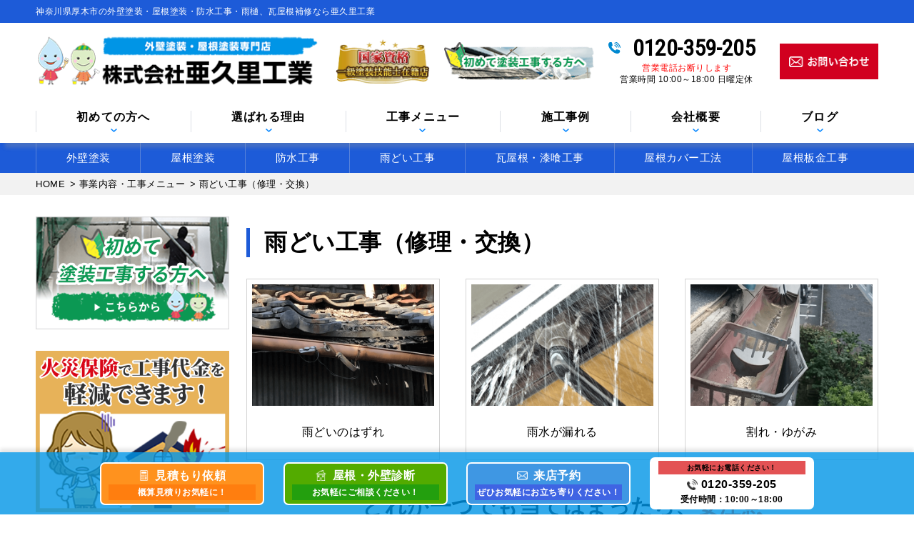

--- FILE ---
content_type: text/html; charset=UTF-8
request_url: https://aguri-kougyou.co.jp/business/amadoi/
body_size: 28138
content:
<!DOCTYPE html>
<html dir="ltr" lang="ja" prefix="og: https://ogp.me/ns#" class="no-js">

<head>
  <!-- Google Tag Manager 20250304-->
  <script>
    (function(w, d, s, l, i) {
      w[l] = w[l] || [];
      w[l].push({
        'gtm.start': new Date().getTime(),
        event: 'gtm.js'
      });
      var f = d.getElementsByTagName(s)[0],
        j = d.createElement(s),
        dl = l != 'dataLayer' ? '&l=' + l : '';
      j.async = true;
      j.src =
        'https://www.googletagmanager.com/gtm.js?id=' + i + dl;
      f.parentNode.insertBefore(j, f);
    })(window, document, 'script', 'dataLayer', 'GTM-TM8HLD8Q');
  </script>
  <!-- End Google Tag Manager -->
  <meta charset="UTF-8">
  <meta http-equiv="X-UA-Compatible" content="IE=edge">
  <meta name="viewport" content="width=device-width,initial-scale=1">
  <!--[if lt IE 9]>
<script src="https://aguri-kougyou.co.jp/wp-content/themes/lead-ythemeb/js/html5.js"></script>
<script src="//css3-mediaqueries-js.googlecode.com/svn/trunk/css3-mediaqueries.js"></script>
<![endif]-->

  <!--css-->
  <link data-minify="1" rel="stylesheet" type="text/css" href="https://aguri-kougyou.co.jp/wp-content/cache/min/1/wp-content/themes/lead-ythemeb/js/drawer/drawer-docs.css?ver=1759478386" media="screen and (max-width: 767px)" />
  <link data-minify="1" href="https://aguri-kougyou.co.jp/wp-content/cache/min/1/wp-content/themes/lead-ythemeb/js/bxslider/jquery.bxslider.css?ver=1759478386" rel="stylesheet" />
  <link data-minify="1" rel="stylesheet" type="text/css" href="https://aguri-kougyou.co.jp/wp-content/cache/min/1/wp-content/themes/lead-ythemeb/js/lightbox/css/lightbox.css?ver=1759478386" />
  <link rel="stylesheet" href="https://maxcdn.bootstrapcdn.com/font-awesome/4.7.0/css/font-awesome.min.css">
  <!-- slick CSS file -->
  <link data-minify="1" rel="stylesheet" type="text/css" href="https://aguri-kougyou.co.jp/wp-content/cache/min/1/wp-content/themes/lead-ythemeb/js/slick/slick.css?ver=1759478386" media="screen" />
  <link data-minify="1" rel="stylesheet" type="text/css" href="https://aguri-kougyou.co.jp/wp-content/cache/min/1/wp-content/themes/lead-ythemeb/js/slick/slick-theme.css?ver=1759478386" media="screen" />
  <script>(function(html){html.className = html.className.replace(/\bno-js\b/,'js')})(document.documentElement);</script>
<title>雨どい工事（修理・交換） | 厚木市の外壁塗装、屋根塗装｜（株）亜久里工業</title>
<link data-rocket-prefetch href="https://scripts.clarity.ms" rel="dns-prefetch">
<link data-rocket-prefetch href="https://www.google-analytics.com" rel="dns-prefetch">
<link data-rocket-prefetch href="https://www.googletagmanager.com" rel="dns-prefetch">
<link data-rocket-prefetch href="https://platform.twitter.com" rel="dns-prefetch">
<link data-rocket-prefetch href="https://www.clarity.ms" rel="dns-prefetch">
<link data-rocket-prefetch href="https://maxcdn.bootstrapcdn.com" rel="dns-prefetch"><link rel="preload" data-rocket-preload as="image" href="https://aguri-kougyou.co.jp/wp-content/themes/lead-ythemeb/images/frame/side09.png.webp" fetchpriority="high">

		<!-- All in One SEO 4.9.3 - aioseo.com -->
	<meta name="description" content="雨どい工事（修理・交換） のページです。雨どいのはずれ 雨水が漏れる 割れ・ゆがみ どれか一つでも当てはまったら、要注意雨どいを放置すると危険です 屋" />
	<meta name="robots" content="noimageindex, max-snippet:-1, max-video-preview:-1" />
	<link rel="canonical" href="https://aguri-kougyou.co.jp/business/amadoi/" />
	<meta name="generator" content="All in One SEO (AIOSEO) 4.9.3" />
		<meta property="og:locale" content="ja_JP" />
		<meta property="og:site_name" content="外壁塗装の亜久里工業 | 外壁塗装・屋根塗装専門店 | 厚木市・神奈川県" />
		<meta property="og:type" content="article" />
		<meta property="og:title" content="雨どい工事（修理・交換） | 厚木市の外壁塗装、屋根塗装｜（株）亜久里工業" />
		<meta property="og:description" content="雨どい工事（修理・交換） のページです。雨どいのはずれ 雨水が漏れる 割れ・ゆがみ どれか一つでも当てはまったら、要注意雨どいを放置すると危険です 屋" />
		<meta property="og:url" content="https://aguri-kougyou.co.jp/business/amadoi/" />
		<meta property="article:published_time" content="2019-03-13T07:49:31+00:00" />
		<meta property="article:modified_time" content="2023-01-19T12:54:46+00:00" />
		<meta name="twitter:card" content="summary" />
		<meta name="twitter:site" content="@agurikougyou" />
		<meta name="twitter:title" content="雨どい工事（修理・交換） | 厚木市の外壁塗装、屋根塗装｜（株）亜久里工業" />
		<meta name="twitter:description" content="雨どい工事（修理・交換） のページです。雨どいのはずれ 雨水が漏れる 割れ・ゆがみ どれか一つでも当てはまったら、要注意雨どいを放置すると危険です 屋" />
		<meta name="twitter:creator" content="@agurikougyou" />
		<script type="application/ld+json" class="aioseo-schema">
			{"@context":"https:\/\/schema.org","@graph":[{"@type":"BreadcrumbList","@id":"https:\/\/aguri-kougyou.co.jp\/business\/amadoi\/#breadcrumblist","itemListElement":[{"@type":"ListItem","@id":"https:\/\/aguri-kougyou.co.jp#listItem","position":1,"name":"\u30db\u30fc\u30e0","item":"https:\/\/aguri-kougyou.co.jp","nextItem":{"@type":"ListItem","@id":"https:\/\/aguri-kougyou.co.jp\/business\/#listItem","name":"\u4e8b\u696d\u5185\u5bb9\u30fb\u5de5\u4e8b\u30e1\u30cb\u30e5\u30fc"}},{"@type":"ListItem","@id":"https:\/\/aguri-kougyou.co.jp\/business\/#listItem","position":2,"name":"\u4e8b\u696d\u5185\u5bb9\u30fb\u5de5\u4e8b\u30e1\u30cb\u30e5\u30fc","item":"https:\/\/aguri-kougyou.co.jp\/business\/","nextItem":{"@type":"ListItem","@id":"https:\/\/aguri-kougyou.co.jp\/business\/amadoi\/#listItem","name":"\u96e8\u3069\u3044\u5de5\u4e8b\uff08\u4fee\u7406\u30fb\u4ea4\u63db\uff09"},"previousItem":{"@type":"ListItem","@id":"https:\/\/aguri-kougyou.co.jp#listItem","name":"\u30db\u30fc\u30e0"}},{"@type":"ListItem","@id":"https:\/\/aguri-kougyou.co.jp\/business\/amadoi\/#listItem","position":3,"name":"\u96e8\u3069\u3044\u5de5\u4e8b\uff08\u4fee\u7406\u30fb\u4ea4\u63db\uff09","previousItem":{"@type":"ListItem","@id":"https:\/\/aguri-kougyou.co.jp\/business\/#listItem","name":"\u4e8b\u696d\u5185\u5bb9\u30fb\u5de5\u4e8b\u30e1\u30cb\u30e5\u30fc"}}]},{"@type":"Organization","@id":"https:\/\/aguri-kougyou.co.jp\/#organization","name":"\u682a\u5f0f\u4f1a\u793e\u3000\u4e9c\u4e45\u91cc\u5de5\u696d","description":"\u5916\u58c1\u5857\u88c5\u3001\u5c4b\u6839\u5857\u88c5\u3001\u96e8\u3069\u3044\u4ea4\u63db\u3001\u74e6\u5c4b\u6839\u3001\u6f06\u55b0\u306a\u3069\u4fee\u7e55\u3001\u847a\u304d\u66ff\u3048\u3001\u30ab\u30d0\u30fc\u5de5\u6cd5\u307e\u3067\u5bfe\u5fdc","url":"https:\/\/aguri-kougyou.co.jp\/","telephone":"+81120359205","logo":{"@type":"ImageObject","url":"https:\/\/aguri-kougyou.co.jp\/wp-content\/uploads\/2021\/03\/jpg.jpg","@id":"https:\/\/aguri-kougyou.co.jp\/business\/amadoi\/#organizationLogo","width":931,"height":182},"image":{"@id":"https:\/\/aguri-kougyou.co.jp\/business\/amadoi\/#organizationLogo"},"sameAs":["https:\/\/twitter.com\/agurikougyou"]},{"@type":"WebPage","@id":"https:\/\/aguri-kougyou.co.jp\/business\/amadoi\/#webpage","url":"https:\/\/aguri-kougyou.co.jp\/business\/amadoi\/","name":"\u96e8\u3069\u3044\u5de5\u4e8b\uff08\u4fee\u7406\u30fb\u4ea4\u63db\uff09 | \u539a\u6728\u5e02\u306e\u5916\u58c1\u5857\u88c5\u3001\u5c4b\u6839\u5857\u88c5\uff5c\uff08\u682a\uff09\u4e9c\u4e45\u91cc\u5de5\u696d","description":"\u96e8\u3069\u3044\u5de5\u4e8b\uff08\u4fee\u7406\u30fb\u4ea4\u63db\uff09 \u306e\u30da\u30fc\u30b8\u3067\u3059\u3002\u96e8\u3069\u3044\u306e\u306f\u305a\u308c \u96e8\u6c34\u304c\u6f0f\u308c\u308b \u5272\u308c\u30fb\u3086\u304c\u307f \u3069\u308c\u304b\u4e00\u3064\u3067\u3082\u5f53\u3066\u306f\u307e\u3063\u305f\u3089\u3001\u8981\u6ce8\u610f\u96e8\u3069\u3044\u3092\u653e\u7f6e\u3059\u308b\u3068\u5371\u967a\u3067\u3059 \u5c4b","inLanguage":"ja","isPartOf":{"@id":"https:\/\/aguri-kougyou.co.jp\/#website"},"breadcrumb":{"@id":"https:\/\/aguri-kougyou.co.jp\/business\/amadoi\/#breadcrumblist"},"datePublished":"2019-03-13T16:49:31+09:00","dateModified":"2023-01-19T21:54:46+09:00"},{"@type":"WebSite","@id":"https:\/\/aguri-kougyou.co.jp\/#website","url":"https:\/\/aguri-kougyou.co.jp\/","name":"\u539a\u6728\u5e02\u306e\u5916\u58c1\u5857\u88c5\u3001\u5c4b\u6839\u5857\u88c5\uff5c\uff08\u682a\uff09\u4e9c\u4e45\u91cc\u5de5\u696d","description":"\u5916\u58c1\u5857\u88c5\u3001\u5c4b\u6839\u5857\u88c5\u3001\u96e8\u3069\u3044\u4ea4\u63db\u3001\u74e6\u5c4b\u6839\u3001\u6f06\u55b0\u306a\u3069\u4fee\u7e55\u3001\u847a\u304d\u66ff\u3048\u3001\u30ab\u30d0\u30fc\u5de5\u6cd5\u307e\u3067\u5bfe\u5fdc","inLanguage":"ja","publisher":{"@id":"https:\/\/aguri-kougyou.co.jp\/#organization"}}]}
		</script>
		<!-- All in One SEO -->



<link rel="alternate" type="application/rss+xml" title="厚木市の外壁塗装、屋根塗装｜（株）亜久里工業 &raquo; フィード" href="https://aguri-kougyou.co.jp/feed/" />
<link rel="alternate" type="application/rss+xml" title="厚木市の外壁塗装、屋根塗装｜（株）亜久里工業 &raquo; コメントフィード" href="https://aguri-kougyou.co.jp/comments/feed/" />
<script type="text/javascript" id="wpp-js" src="https://aguri-kougyou.co.jp/wp-content/plugins/wordpress-popular-posts/assets/js/wpp.min.js?ver=7.3.6" data-sampling="1" data-sampling-rate="100" data-api-url="https://aguri-kougyou.co.jp/wp-json/wordpress-popular-posts" data-post-id="113" data-token="9b817bfac8" data-lang="0" data-debug="0"></script>
<link rel="alternate" title="oEmbed (JSON)" type="application/json+oembed" href="https://aguri-kougyou.co.jp/wp-json/oembed/1.0/embed?url=https%3A%2F%2Faguri-kougyou.co.jp%2Fbusiness%2Famadoi%2F" />
<link rel="alternate" title="oEmbed (XML)" type="text/xml+oembed" href="https://aguri-kougyou.co.jp/wp-json/oembed/1.0/embed?url=https%3A%2F%2Faguri-kougyou.co.jp%2Fbusiness%2Famadoi%2F&#038;format=xml" />
		<!-- This site uses the Google Analytics by MonsterInsights plugin v9.11.1 - Using Analytics tracking - https://www.monsterinsights.com/ -->
		<!-- Note: MonsterInsights is not currently configured on this site. The site owner needs to authenticate with Google Analytics in the MonsterInsights settings panel. -->
					<!-- No tracking code set -->
				<!-- / Google Analytics by MonsterInsights -->
		<style id='wp-img-auto-sizes-contain-inline-css' type='text/css'>
img:is([sizes=auto i],[sizes^="auto," i]){contain-intrinsic-size:3000px 1500px}
/*# sourceURL=wp-img-auto-sizes-contain-inline-css */
</style>
<style id='wp-block-library-inline-css' type='text/css'>
:root{--wp-block-synced-color:#7a00df;--wp-block-synced-color--rgb:122,0,223;--wp-bound-block-color:var(--wp-block-synced-color);--wp-editor-canvas-background:#ddd;--wp-admin-theme-color:#007cba;--wp-admin-theme-color--rgb:0,124,186;--wp-admin-theme-color-darker-10:#006ba1;--wp-admin-theme-color-darker-10--rgb:0,107,160.5;--wp-admin-theme-color-darker-20:#005a87;--wp-admin-theme-color-darker-20--rgb:0,90,135;--wp-admin-border-width-focus:2px}@media (min-resolution:192dpi){:root{--wp-admin-border-width-focus:1.5px}}.wp-element-button{cursor:pointer}:root .has-very-light-gray-background-color{background-color:#eee}:root .has-very-dark-gray-background-color{background-color:#313131}:root .has-very-light-gray-color{color:#eee}:root .has-very-dark-gray-color{color:#313131}:root .has-vivid-green-cyan-to-vivid-cyan-blue-gradient-background{background:linear-gradient(135deg,#00d084,#0693e3)}:root .has-purple-crush-gradient-background{background:linear-gradient(135deg,#34e2e4,#4721fb 50%,#ab1dfe)}:root .has-hazy-dawn-gradient-background{background:linear-gradient(135deg,#faaca8,#dad0ec)}:root .has-subdued-olive-gradient-background{background:linear-gradient(135deg,#fafae1,#67a671)}:root .has-atomic-cream-gradient-background{background:linear-gradient(135deg,#fdd79a,#004a59)}:root .has-nightshade-gradient-background{background:linear-gradient(135deg,#330968,#31cdcf)}:root .has-midnight-gradient-background{background:linear-gradient(135deg,#020381,#2874fc)}:root{--wp--preset--font-size--normal:16px;--wp--preset--font-size--huge:42px}.has-regular-font-size{font-size:1em}.has-larger-font-size{font-size:2.625em}.has-normal-font-size{font-size:var(--wp--preset--font-size--normal)}.has-huge-font-size{font-size:var(--wp--preset--font-size--huge)}.has-text-align-center{text-align:center}.has-text-align-left{text-align:left}.has-text-align-right{text-align:right}.has-fit-text{white-space:nowrap!important}#end-resizable-editor-section{display:none}.aligncenter{clear:both}.items-justified-left{justify-content:flex-start}.items-justified-center{justify-content:center}.items-justified-right{justify-content:flex-end}.items-justified-space-between{justify-content:space-between}.screen-reader-text{border:0;clip-path:inset(50%);height:1px;margin:-1px;overflow:hidden;padding:0;position:absolute;width:1px;word-wrap:normal!important}.screen-reader-text:focus{background-color:#ddd;clip-path:none;color:#444;display:block;font-size:1em;height:auto;left:5px;line-height:normal;padding:15px 23px 14px;text-decoration:none;top:5px;width:auto;z-index:100000}html :where(.has-border-color){border-style:solid}html :where([style*=border-top-color]){border-top-style:solid}html :where([style*=border-right-color]){border-right-style:solid}html :where([style*=border-bottom-color]){border-bottom-style:solid}html :where([style*=border-left-color]){border-left-style:solid}html :where([style*=border-width]){border-style:solid}html :where([style*=border-top-width]){border-top-style:solid}html :where([style*=border-right-width]){border-right-style:solid}html :where([style*=border-bottom-width]){border-bottom-style:solid}html :where([style*=border-left-width]){border-left-style:solid}html :where(img[class*=wp-image-]){height:auto;max-width:100%}:where(figure){margin:0 0 1em}html :where(.is-position-sticky){--wp-admin--admin-bar--position-offset:var(--wp-admin--admin-bar--height,0px)}@media screen and (max-width:600px){html :where(.is-position-sticky){--wp-admin--admin-bar--position-offset:0px}}

/*# sourceURL=wp-block-library-inline-css */
</style><style id='global-styles-inline-css' type='text/css'>
:root{--wp--preset--aspect-ratio--square: 1;--wp--preset--aspect-ratio--4-3: 4/3;--wp--preset--aspect-ratio--3-4: 3/4;--wp--preset--aspect-ratio--3-2: 3/2;--wp--preset--aspect-ratio--2-3: 2/3;--wp--preset--aspect-ratio--16-9: 16/9;--wp--preset--aspect-ratio--9-16: 9/16;--wp--preset--color--black: #000000;--wp--preset--color--cyan-bluish-gray: #abb8c3;--wp--preset--color--white: #ffffff;--wp--preset--color--pale-pink: #f78da7;--wp--preset--color--vivid-red: #cf2e2e;--wp--preset--color--luminous-vivid-orange: #ff6900;--wp--preset--color--luminous-vivid-amber: #fcb900;--wp--preset--color--light-green-cyan: #7bdcb5;--wp--preset--color--vivid-green-cyan: #00d084;--wp--preset--color--pale-cyan-blue: #8ed1fc;--wp--preset--color--vivid-cyan-blue: #0693e3;--wp--preset--color--vivid-purple: #9b51e0;--wp--preset--gradient--vivid-cyan-blue-to-vivid-purple: linear-gradient(135deg,rgb(6,147,227) 0%,rgb(155,81,224) 100%);--wp--preset--gradient--light-green-cyan-to-vivid-green-cyan: linear-gradient(135deg,rgb(122,220,180) 0%,rgb(0,208,130) 100%);--wp--preset--gradient--luminous-vivid-amber-to-luminous-vivid-orange: linear-gradient(135deg,rgb(252,185,0) 0%,rgb(255,105,0) 100%);--wp--preset--gradient--luminous-vivid-orange-to-vivid-red: linear-gradient(135deg,rgb(255,105,0) 0%,rgb(207,46,46) 100%);--wp--preset--gradient--very-light-gray-to-cyan-bluish-gray: linear-gradient(135deg,rgb(238,238,238) 0%,rgb(169,184,195) 100%);--wp--preset--gradient--cool-to-warm-spectrum: linear-gradient(135deg,rgb(74,234,220) 0%,rgb(151,120,209) 20%,rgb(207,42,186) 40%,rgb(238,44,130) 60%,rgb(251,105,98) 80%,rgb(254,248,76) 100%);--wp--preset--gradient--blush-light-purple: linear-gradient(135deg,rgb(255,206,236) 0%,rgb(152,150,240) 100%);--wp--preset--gradient--blush-bordeaux: linear-gradient(135deg,rgb(254,205,165) 0%,rgb(254,45,45) 50%,rgb(107,0,62) 100%);--wp--preset--gradient--luminous-dusk: linear-gradient(135deg,rgb(255,203,112) 0%,rgb(199,81,192) 50%,rgb(65,88,208) 100%);--wp--preset--gradient--pale-ocean: linear-gradient(135deg,rgb(255,245,203) 0%,rgb(182,227,212) 50%,rgb(51,167,181) 100%);--wp--preset--gradient--electric-grass: linear-gradient(135deg,rgb(202,248,128) 0%,rgb(113,206,126) 100%);--wp--preset--gradient--midnight: linear-gradient(135deg,rgb(2,3,129) 0%,rgb(40,116,252) 100%);--wp--preset--font-size--small: 13px;--wp--preset--font-size--medium: 20px;--wp--preset--font-size--large: 36px;--wp--preset--font-size--x-large: 42px;--wp--preset--spacing--20: 0.44rem;--wp--preset--spacing--30: 0.67rem;--wp--preset--spacing--40: 1rem;--wp--preset--spacing--50: 1.5rem;--wp--preset--spacing--60: 2.25rem;--wp--preset--spacing--70: 3.38rem;--wp--preset--spacing--80: 5.06rem;--wp--preset--shadow--natural: 6px 6px 9px rgba(0, 0, 0, 0.2);--wp--preset--shadow--deep: 12px 12px 50px rgba(0, 0, 0, 0.4);--wp--preset--shadow--sharp: 6px 6px 0px rgba(0, 0, 0, 0.2);--wp--preset--shadow--outlined: 6px 6px 0px -3px rgb(255, 255, 255), 6px 6px rgb(0, 0, 0);--wp--preset--shadow--crisp: 6px 6px 0px rgb(0, 0, 0);}:where(.is-layout-flex){gap: 0.5em;}:where(.is-layout-grid){gap: 0.5em;}body .is-layout-flex{display: flex;}.is-layout-flex{flex-wrap: wrap;align-items: center;}.is-layout-flex > :is(*, div){margin: 0;}body .is-layout-grid{display: grid;}.is-layout-grid > :is(*, div){margin: 0;}:where(.wp-block-columns.is-layout-flex){gap: 2em;}:where(.wp-block-columns.is-layout-grid){gap: 2em;}:where(.wp-block-post-template.is-layout-flex){gap: 1.25em;}:where(.wp-block-post-template.is-layout-grid){gap: 1.25em;}.has-black-color{color: var(--wp--preset--color--black) !important;}.has-cyan-bluish-gray-color{color: var(--wp--preset--color--cyan-bluish-gray) !important;}.has-white-color{color: var(--wp--preset--color--white) !important;}.has-pale-pink-color{color: var(--wp--preset--color--pale-pink) !important;}.has-vivid-red-color{color: var(--wp--preset--color--vivid-red) !important;}.has-luminous-vivid-orange-color{color: var(--wp--preset--color--luminous-vivid-orange) !important;}.has-luminous-vivid-amber-color{color: var(--wp--preset--color--luminous-vivid-amber) !important;}.has-light-green-cyan-color{color: var(--wp--preset--color--light-green-cyan) !important;}.has-vivid-green-cyan-color{color: var(--wp--preset--color--vivid-green-cyan) !important;}.has-pale-cyan-blue-color{color: var(--wp--preset--color--pale-cyan-blue) !important;}.has-vivid-cyan-blue-color{color: var(--wp--preset--color--vivid-cyan-blue) !important;}.has-vivid-purple-color{color: var(--wp--preset--color--vivid-purple) !important;}.has-black-background-color{background-color: var(--wp--preset--color--black) !important;}.has-cyan-bluish-gray-background-color{background-color: var(--wp--preset--color--cyan-bluish-gray) !important;}.has-white-background-color{background-color: var(--wp--preset--color--white) !important;}.has-pale-pink-background-color{background-color: var(--wp--preset--color--pale-pink) !important;}.has-vivid-red-background-color{background-color: var(--wp--preset--color--vivid-red) !important;}.has-luminous-vivid-orange-background-color{background-color: var(--wp--preset--color--luminous-vivid-orange) !important;}.has-luminous-vivid-amber-background-color{background-color: var(--wp--preset--color--luminous-vivid-amber) !important;}.has-light-green-cyan-background-color{background-color: var(--wp--preset--color--light-green-cyan) !important;}.has-vivid-green-cyan-background-color{background-color: var(--wp--preset--color--vivid-green-cyan) !important;}.has-pale-cyan-blue-background-color{background-color: var(--wp--preset--color--pale-cyan-blue) !important;}.has-vivid-cyan-blue-background-color{background-color: var(--wp--preset--color--vivid-cyan-blue) !important;}.has-vivid-purple-background-color{background-color: var(--wp--preset--color--vivid-purple) !important;}.has-black-border-color{border-color: var(--wp--preset--color--black) !important;}.has-cyan-bluish-gray-border-color{border-color: var(--wp--preset--color--cyan-bluish-gray) !important;}.has-white-border-color{border-color: var(--wp--preset--color--white) !important;}.has-pale-pink-border-color{border-color: var(--wp--preset--color--pale-pink) !important;}.has-vivid-red-border-color{border-color: var(--wp--preset--color--vivid-red) !important;}.has-luminous-vivid-orange-border-color{border-color: var(--wp--preset--color--luminous-vivid-orange) !important;}.has-luminous-vivid-amber-border-color{border-color: var(--wp--preset--color--luminous-vivid-amber) !important;}.has-light-green-cyan-border-color{border-color: var(--wp--preset--color--light-green-cyan) !important;}.has-vivid-green-cyan-border-color{border-color: var(--wp--preset--color--vivid-green-cyan) !important;}.has-pale-cyan-blue-border-color{border-color: var(--wp--preset--color--pale-cyan-blue) !important;}.has-vivid-cyan-blue-border-color{border-color: var(--wp--preset--color--vivid-cyan-blue) !important;}.has-vivid-purple-border-color{border-color: var(--wp--preset--color--vivid-purple) !important;}.has-vivid-cyan-blue-to-vivid-purple-gradient-background{background: var(--wp--preset--gradient--vivid-cyan-blue-to-vivid-purple) !important;}.has-light-green-cyan-to-vivid-green-cyan-gradient-background{background: var(--wp--preset--gradient--light-green-cyan-to-vivid-green-cyan) !important;}.has-luminous-vivid-amber-to-luminous-vivid-orange-gradient-background{background: var(--wp--preset--gradient--luminous-vivid-amber-to-luminous-vivid-orange) !important;}.has-luminous-vivid-orange-to-vivid-red-gradient-background{background: var(--wp--preset--gradient--luminous-vivid-orange-to-vivid-red) !important;}.has-very-light-gray-to-cyan-bluish-gray-gradient-background{background: var(--wp--preset--gradient--very-light-gray-to-cyan-bluish-gray) !important;}.has-cool-to-warm-spectrum-gradient-background{background: var(--wp--preset--gradient--cool-to-warm-spectrum) !important;}.has-blush-light-purple-gradient-background{background: var(--wp--preset--gradient--blush-light-purple) !important;}.has-blush-bordeaux-gradient-background{background: var(--wp--preset--gradient--blush-bordeaux) !important;}.has-luminous-dusk-gradient-background{background: var(--wp--preset--gradient--luminous-dusk) !important;}.has-pale-ocean-gradient-background{background: var(--wp--preset--gradient--pale-ocean) !important;}.has-electric-grass-gradient-background{background: var(--wp--preset--gradient--electric-grass) !important;}.has-midnight-gradient-background{background: var(--wp--preset--gradient--midnight) !important;}.has-small-font-size{font-size: var(--wp--preset--font-size--small) !important;}.has-medium-font-size{font-size: var(--wp--preset--font-size--medium) !important;}.has-large-font-size{font-size: var(--wp--preset--font-size--large) !important;}.has-x-large-font-size{font-size: var(--wp--preset--font-size--x-large) !important;}
/*# sourceURL=global-styles-inline-css */
</style>

<style id='classic-theme-styles-inline-css' type='text/css'>
/*! This file is auto-generated */
.wp-block-button__link{color:#fff;background-color:#32373c;border-radius:9999px;box-shadow:none;text-decoration:none;padding:calc(.667em + 2px) calc(1.333em + 2px);font-size:1.125em}.wp-block-file__button{background:#32373c;color:#fff;text-decoration:none}
/*# sourceURL=/wp-includes/css/classic-themes.min.css */
</style>
<link rel='stylesheet' id='pz-linkcard-css-css' href='//aguri-kougyou.co.jp/wp-content/uploads/pz-linkcard/style/style.min.css?ver=2.5.6.5.2' type='text/css' media='all' />
<link rel='stylesheet' id='toc-screen-css' href='https://aguri-kougyou.co.jp/wp-content/plugins/table-of-contents-plus/screen.min.css?ver=2411.1' type='text/css' media='all' />
<style id='toc-screen-inline-css' type='text/css'>
div#toc_container {width: 98%;}div#toc_container ul li {font-size: 90%;}
/*# sourceURL=toc-screen-inline-css */
</style>
<link data-minify="1" rel='stylesheet' id='wordpress-popular-posts-css-css' href='https://aguri-kougyou.co.jp/wp-content/cache/min/1/wp-content/plugins/wordpress-popular-posts/assets/css/wpp.css?ver=1759478386' type='text/css' media='all' />

<link data-minify="1" rel='stylesheet' id='genericons-css' href='https://aguri-kougyou.co.jp/wp-content/cache/min/1/wp-content/themes/lead-ythemeb/genericons/genericons.css?ver=1759478386' type='text/css' media='all' />
<link data-minify="1" rel='stylesheet' id='twentyfifteen-style-css' href='https://aguri-kougyou.co.jp/wp-content/cache/min/1/wp-content/themes/lead-ythemeb/style.css?ver=1759478386' type='text/css' media='all' />
<link data-minify="1" rel='stylesheet' id='wp-pagenavi-css' href='https://aguri-kougyou.co.jp/wp-content/cache/min/1/wp-content/plugins/wp-pagenavi/pagenavi-css.css?ver=1759478386' type='text/css' media='all' />
<link data-minify="1" rel='stylesheet' id='dashicons-css' href='https://aguri-kougyou.co.jp/wp-content/cache/min/1/wp-includes/css/dashicons.min.css?ver=1759478386' type='text/css' media='all' />
<script type="text/javascript" src="https://aguri-kougyou.co.jp/wp-includes/js/jquery/jquery.min.js?ver=3.7.1" id="jquery-core-js"></script>
<script type="text/javascript" src="https://aguri-kougyou.co.jp/wp-includes/js/jquery/jquery-migrate.min.js?ver=3.4.1" id="jquery-migrate-js"></script>
<link rel="https://api.w.org/" href="https://aguri-kougyou.co.jp/wp-json/" /><link rel="alternate" title="JSON" type="application/json" href="https://aguri-kougyou.co.jp/wp-json/wp/v2/pages/113" /><link rel="EditURI" type="application/rsd+xml" title="RSD" href="https://aguri-kougyou.co.jp/xmlrpc.php?rsd" />
<link rel='shortlink' href='https://aguri-kougyou.co.jp/?p=113' />
		<script type="text/javascript">
				(function(c,l,a,r,i,t,y){
					c[a]=c[a]||function(){(c[a].q=c[a].q||[]).push(arguments)};t=l.createElement(r);t.async=1;
					t.src="https://www.clarity.ms/tag/"+i+"?ref=wordpress";y=l.getElementsByTagName(r)[0];y.parentNode.insertBefore(t,y);
				})(window, document, "clarity", "script", "jtqshm10rv");
		</script>
		            <style id="wpp-loading-animation-styles">@-webkit-keyframes bgslide{from{background-position-x:0}to{background-position-x:-200%}}@keyframes bgslide{from{background-position-x:0}to{background-position-x:-200%}}.wpp-widget-block-placeholder,.wpp-shortcode-placeholder{margin:0 auto;width:60px;height:3px;background:#dd3737;background:linear-gradient(90deg,#dd3737 0%,#571313 10%,#dd3737 100%);background-size:200% auto;border-radius:3px;-webkit-animation:bgslide 1s infinite linear;animation:bgslide 1s infinite linear}</style>
            <style type="text/css">.recentcomments a{display:inline !important;padding:0 !important;margin:0 !important;}</style><link rel="icon" href="https://aguri-kougyou.co.jp/wp-content/uploads/2019/10/cropped-favicon-32x32.png.webp" sizes="32x32" />
<link rel="icon" href="https://aguri-kougyou.co.jp/wp-content/uploads/2019/10/cropped-favicon-192x192.png.webp" sizes="192x192" />
<link rel="apple-touch-icon" href="https://aguri-kougyou.co.jp/wp-content/uploads/2019/10/cropped-favicon-180x180.png.webp" />
<meta name="msapplication-TileImage" content="https://aguri-kougyou.co.jp/wp-content/uploads/2019/10/cropped-favicon-270x270.png" />
		<style type="text/css" id="wp-custom-css">
			.contact_form input[name="your-day"]{
    width: 45%;
}
.contact_form select[name="your-time"]{
	width: 30%;
	padding: 6px;
	margin: 0;
	border: solid 1px #ddd;
}
@media print,screen and (max-width: 767px) {
	.contact_form input[name="your-day"]{
			width: 100%;
	}
	.contact_form select[name="your-time"]{
		width: 100%;
	}	
}
.page-id-1443 #header, .page-id-1443 #servicemenu_nav, .page-id-1443 #breadcrumb, .page-id-1443 #sidecolumn, .page-id-1443 #pagetitlearea, .page-id-1443 #com_voice, .page-id-1443 #com_contact, .page-id-1443 #com_outcome, .page-id-1443 #com_staff, .page-id-1443 #com_news, .page-id-1443 .footer_wrap_top, .page-id-1443 .footer_wrap, .page-id-1443 .contact_fix,
.page-id-1444 #header, .page-id-1444 #servicemenu_nav, .page-id-1444 #breadcrumb, .page-id-1444 #sidecolumn, .page-id-1444 #pagetitlearea, .page-id-1444 #com_voice, .page-id-1444 #com_contact, .page-id-1444 #com_outcome, .page-id-1444 #com_staff, .page-id-1444 #com_news, .page-id-1444 .footer_wrap_top, .page-id-1444 .footer_wrap, .page-id-1444 .contact_fix,
.page-id-1445 #header, .page-id-1445 #servicemenu_nav, .page-id-1445 #breadcrumb, .page-id-1445 #sidecolumn, .page-id-1445 #pagetitlearea, .page-id-1445 #com_voice, .page-id-1445 #com_contact, .page-id-1445 #com_outcome, .page-id-1445 #com_staff, .page-id-1445 #com_news, .page-id-1445 .footer_wrap_top, .page-id-1445 .footer_wrap, .page-id-1445 .contact_fix,
.page-id-1446 #header, .page-id-1446 #servicemenu_nav, .page-id-1446 #breadcrumb, .page-id-1446 #sidecolumn, .page-id-1446 #pagetitlearea, .page-id-1446 #com_voice, .page-id-1446 #com_contact, .page-id-1446 #com_outcome, .page-id-1446 #com_staff, .page-id-1446 #com_news, .page-id-1446 .footer_wrap_top, .page-id-1446 .footer_wrap, .page-id-1446 .contact_fix {
    display: none;
}
.page-id-1443 #maincolumn, .page-id-1444 #maincolumn, .page-id-1445 #maincolumn {
    float: none;
    margin: 30px auto;
}


.contact_form .require {
	color: #9E9E9E;
    font-weight: 100;
    font-size: 0.8em;
}


.tax-varea #maincolumn section, .post-type-archive-voice #maincolumn section{
	margin-bottom: 30px;
}

#top_proposal ul li table td p.des{
	margin-top:0;
}


@media only screen and (max-width: 767px){
	#top_proposal .top_qa .c_inner .qa_img{
		max-width:50%;
		margin:0 auto;
	}
}
@media only screen and (min-width: 768px){
.c_banner.btm{
	max-width:65%;
	margin:0 auto;
}
}
.archive #page_faq .faq_list ul li h4{
	font-weight:normal;
	font-size:1.2em;
	background:none;
	padding:7px 7px 5px;
	border-bottom:1px solid #b9dcfa;
	font-family:inherit;
}
.archive #page_faq .faq_list ul li{
	border:none;
}
.archive #page_faq .arrow{
	font-size:12px;
}


#fixed-menu ul li a .txtMini{
	margin-top:0;
}
#fixed-menu img{
	width: 15px;
	margin-bottom:2%;
}
#fixed-menu ul li a{
	padding:5px 10px;
}
@media only screen and (min-width: 481px){
#fixed-menu ul li a.btn04{
	padding:3px 10px;
}
	}		</style>
		<noscript><style id="rocket-lazyload-nojs-css">.rll-youtube-player, [data-lazy-src]{display:none !important;}</style></noscript>  <script data-minify="1" src="https://aguri-kougyou.co.jp/wp-content/cache/min/1/ajax/libs/jquery/1.11.1/jquery.min.js?ver=1768778813"></script>
  <script type="text/javascript">
    $(function() {
      //塗装工事メニュー
      // $("#main-nav li.menu-item-1427").click(function() {
      //   $("#main-nav li.menu-item-1427 .header-nav-child").toggleClass("activate");
      //   $("#main-nav li.menu-item-745 .header-nav-child").removeClass("activate");
      //   $("#main-nav li.menu-item-1591 .header-nav-child").removeClass("activate");
      //   $("#main-nav li.menu-item-746 .header-nav-child").removeClass("activate");
      //   $("#main-nav li.menu-item-3441 .header-nav-child").removeClass("activate");
      // });
      // //施工事例
      // $("#main-nav li.menu-item-745").click(function() {
      //   $("#main-nav li.menu-item-1427 .header-nav-child").removeClass("activate");
      //   $("#main-nav li.menu-item-745 .header-nav-child").toggleClass("activate");
      //   $("#main-nav li.menu-item-1591 .header-nav-child").removeClass("activate");
      //   $("#main-nav li.menu-item-746 .header-nav-child").removeClass("activate");
      //   $("#main-nav li.menu-item-3441 .header-nav-child").removeClass("activate");
      // });
      // //ブログ
      // $("#main-nav li.menu-item-1591").click(function() {
      //   $("#main-nav li.menu-item-1427 .header-nav-child").removeClass("activate");
      //   $("#main-nav li.menu-item-745 .header-nav-child").removeClass("activate");
      //   $("#main-nav li.menu-item-1591 .header-nav-child").toggleClass("activate");
      //   $("#main-nav li.menu-item-746 .header-nav-child").removeClass("activate");
      //   $("#main-nav li.menu-item-3441 .header-nav-child").removeClass("activate");
      // });
      // $("#main-nav li.menu-item-746").click(function() {
      //   $("#main-nav li.menu-item-1427 .header-nav-child").removeClass("activate");
      //   $("#main-nav li.menu-item-745 .header-nav-child").removeClass("activate");
      //   $("#main-nav li.menu-item-1591 .header-nav-child").removeClass("activate");
      //   $("#main-nav li.menu-item-746 .header-nav-child").toggleClass("activate");
      //   $("#main-nav li.menu-item-3441 .header-nav-child").removeClass("activate");
      // });
      // $("#main-nav li.menu-item-3441").click(function() {
      //   $("#main-nav li.menu-item-1427 .header-nav-child").removeClass("activate");
      //   $("#main-nav li.menu-item-745 .header-nav-child").removeClass("activate");
      //   $("#main-nav li.menu-item-1591 .header-nav-child").removeClass("activate");
      //   $("#main-nav li.menu-item-746 .header-nav-child").removeClass("activate");
      //   $("#main-nav li.menu-item-3441 .header-nav-child").toggleClass("activate");
      // });

      $('img[src="//aguri-kougyou.co.jp/wp-includes/images/media/default.png"]').attr('src', '//aguri-kougyou.co.jp/wp-content/themes/lead-ythemeb/images/noimage.jpg');
    });
  </script>
  <!-- Google tag (gtag.js) -->
  <script async src="https://www.googletagmanager.com/gtag/js?id=G-3L9QYXH452"></script>
  <script>
    window.dataLayer = window.dataLayer || [];

    function gtag() {
      dataLayer.push(arguments);
    }
    gtag('js', new Date());

    gtag('config', 'G-3L9QYXH452');
    gtag('config', 'UA-146055399-1');
  </script>
  <meta name="msvalidate.01" content="0688ED18A0D66D7190788C413933C0F7" />
  <meta name="google-site-verification" content="cFITi2nbdLlM8ugYWIYxdLC3OMKlMPmXfj16FWFwd0c" />
  <meta name="google-site-verification" content="IT4c6vogKUoa42jQmPo11h-pf0tAHNt44csDSjSNswg" />
  
    <body class="wp-singular page-template-default page page-id-113 page-child parent-pageid-95 wp-theme-lead-ythemeb drawer drawer--top" itemscope itemtype="//schema.org/WebPage">
        <!-- Google Tag Manager (noscript) -->
    <noscript><iframe src="https://www.googletagmanager.com/ns.html?id=GTM-TM8HLD8Q"
        height="0" width="0" style="display:none;visibility:hidden"></iframe></noscript>
    <!-- End Google Tag Manager (noscript) -->
    <div  id="loaderafter-wrap">
      <div  id="bgl">
        <div  id="bgr">

                        <header id="header" role="banner">
              
              <div class="spview">
                <div class="hamburger_wrap">
                  <button type="button" class="drawer-toggle drawer-hamburger">
                    <span class="sr-only">toggle navigation</span> <span class="drawer-hamburger-icon"></span>
                    <span class="menubtn_txt">MENU</span>
                  </button>
                </div>
                <div class="head_sp_logoarea clear">
                  <div class="site_title">
                    <a href="https://aguri-kougyou.co.jp/"><img src="https://aguri-kougyou.co.jp/wp-content/themes/lead-ythemeb/images/logo.png.webp" alt="神奈川県厚木市の外壁塗装・屋根塗装・防水工事・雨樋、瓦屋根補修なら亜久里工業" width="410" height="90" /></a>
                  </div>
                  <div class="head_catch">
                    <img src="https://aguri-kougyou.co.jp/wp-content/themes/lead-ythemeb/images/frame/head_catch.png.webp" alt="国家資格一級塗装技能士資在籍店" width="136" height="63" />
                  </div>
                  <div class="head_catch">
                    <a href="https://lin.ee/PQogSVs"><img src="https://aguri-kougyou.co.jp/wp-content/themes/lead-ythemeb/images/frame/LINE_icon.png.webp" alt="LINE" width="50" height="50"></a>
                  </div>
                </div>
                <nav class="drawer-nav" role="navigation">
                                                          <div class="scrolling_wrap">
                                            <div class="site_title">
                        <a href="https://aguri-kougyou.co.jp/"><img src="https://aguri-kougyou.co.jp/wp-content/themes/lead-ythemeb/images/logo.png.webp" alt="神奈川県厚木市の外壁塗装・屋根塗装・防水工事・雨樋、瓦屋根補修なら亜久里工業" width="410" height="90" /></a>
                      </div>
                      <div class="scrolling_wrap_top">
                        <ul>
                          <li><a href="https://aguri-kougyou.co.jp/first/"><span class="dashicons dashicons-shield"></span><br>塗装工事が初めての方へ</a></li>
                          <li><a href="https://aguri-kougyou.co.jp/reason/"><span class="dashicons dashicons-building"></span><br>当社の強み</a></li>
                          <li><a href="https://aguri-kougyou.co.jp/price/"><span class="dashicons dashicons-awards"></span><br>料金について</a></li>
                          <li><a href="https://aguri-kougyou.co.jp/inspection/"><span class="dashicons dashicons-clipboard"></span><br>無料診断</a></li>
                          <li><a href="https://aguri-kougyou.co.jp/case/"><span class="dashicons dashicons-format-gallery"></span><br>施工事例</a></li>
                          <li><a href="https://aguri-kougyou.co.jp/amamori/"><span class="dashicons dashicons-admin-home"></span><br>雨漏りスピード補修</a></li>
                          <li><a href="https://aguri-kougyou.co.jp/category/tips/"><span class="dashicons dashicons-welcome-learn-more"></span><br>住宅リフォームの真実</a></li>
                          <li><a href="https://aguri-kougyou.co.jp/category/blog/"><span class="dashicons dashicons-welcome-write-blog"></span><br>スタッフブログ</a></li>
                        </ul>
                      </div>
                      <div id="globalnaviarea_wrap" class="sp_menu">
                        <ul><li id="menu-item-138" class="menu-item menu-item-type-post_type menu-item-object-page menu-item-138"><a href="https://aguri-kougyou.co.jp/business/gaiheki/">外壁塗装</a></li>
<li id="menu-item-137" class="menu-item menu-item-type-post_type menu-item-object-page menu-item-137"><a href="https://aguri-kougyou.co.jp/business/yanetoso/">屋根塗装</a></li>
<li id="menu-item-135" class="menu-item menu-item-type-post_type menu-item-object-page menu-item-135"><a href="https://aguri-kougyou.co.jp/business/bousui/">防水工事</a></li>
<li id="menu-item-131" class="menu-item menu-item-type-post_type menu-item-object-page current-menu-item page_item page-item-113 current_page_item menu-item-131"><a href="https://aguri-kougyou.co.jp/business/amadoi/" aria-current="page">雨どい工事</a></li>
<li id="menu-item-133" class="menu-item menu-item-type-post_type menu-item-object-page menu-item-133"><a href="https://aguri-kougyou.co.jp/business/shikkui/">瓦屋根・漆喰工事</a></li>
<li id="menu-item-134" class="menu-item menu-item-type-post_type menu-item-object-page menu-item-134"><a href="https://aguri-kougyou.co.jp/business/cover/">屋根カバー工法</a></li>
<li id="menu-item-136" class="menu-item menu-item-type-post_type menu-item-object-page menu-item-136"><a href="https://aguri-kougyou.co.jp/business/sheetmetal/">屋根板金工事</a></li>
<li id="menu-item-132" class="menu-item menu-item-type-post_type menu-item-object-page menu-item-132"><a href="https://aguri-kougyou.co.jp/business/fukikae/">屋根葺き替え</a></li>
<li id="menu-item-624" class="menu-item menu-item-type-post_type menu-item-object-page menu-item-624"><a href="https://aguri-kougyou.co.jp/business/skylight/">天窓工事</a></li>
<li id="menu-item-623" class="menu-item menu-item-type-post_type menu-item-object-page menu-item-623"><a href="https://aguri-kougyou.co.jp/business/siding/">サイディング張り替え</a></li>
<li id="menu-item-625" class="menu-item menu-item-type-post_type menu-item-object-page menu-item-625"><a href="https://aguri-kougyou.co.jp/business/reform/">その他リフォーム</a></li>
<li id="menu-item-631" class="menu-item menu-item-type-post_type menu-item-object-page menu-item-631"><a href="https://aguri-kougyou.co.jp/business/mansion/">ビル・マンション等の防水工事</a></li>
</ul>                        <ul id="main-nav"><li id="menu-item-4465" class="menu-item menu-item-type-post_type menu-item-object-page menu-item-has-children menu-item-4465"><a href="https://aguri-kougyou.co.jp/first/">初めての方へ</a>
<ul class="sub-menu">
	<li id="menu-item-6187" class="menu-item menu-item-type-post_type menu-item-object-page menu-item-6187"><a href="https://aguri-kougyou.co.jp/first/">塗装工事・防水工事が初めての方へ</a></li>
	<li id="menu-item-6186" class="menu-item menu-item-type-post_type menu-item-object-page menu-item-6186"><a href="https://aguri-kougyou.co.jp/flow/">お問い合わせからの流れ</a></li>
	<li id="menu-item-6185" class="menu-item menu-item-type-post_type menu-item-object-page menu-item-6185"><a href="https://aguri-kougyou.co.jp/inspection/">屋根・外壁０円診断</a></li>
	<li id="menu-item-1593" class="menu-item menu-item-type-taxonomy menu-item-object-category menu-item-1593"><a href="https://aguri-kougyou.co.jp/category/toryo/">取り扱い塗料</a></li>
	<li id="menu-item-7930" class="menu-item menu-item-type-post_type menu-item-object-page menu-item-7930"><a href="https://aguri-kougyou.co.jp/faq/">よくあるご質問</a></li>
	<li id="menu-item-6188" class="menu-item menu-item-type-post_type menu-item-object-page menu-item-6188"><a href="https://aguri-kougyou.co.jp/warranty/">安心の保証制度</a></li>
</ul>
</li>
<li id="menu-item-1417" class="menu-item menu-item-type-post_type menu-item-object-page menu-item-1417"><a href="https://aguri-kougyou.co.jp/reason/">選ばれる理由</a></li>
<li id="menu-item-1427" class="menu-item menu-item-type-custom menu-item-object-custom current-menu-ancestor current-menu-parent menu-item-has-children menu-item-1427"><a>工事メニュー</a>
<ul class="sub-menu">
	<li id="menu-item-4731" class="menu-item menu-item-type-custom menu-item-object-custom menu-item-4731"><a href="https://aguri-kougyou.co.jp/business/">事業内容一覧</a></li>
	<li id="menu-item-1425" class="menu-item menu-item-type-post_type menu-item-object-page menu-item-1425"><a href="https://aguri-kougyou.co.jp/business/gaiheki/">外壁塗装</a></li>
	<li id="menu-item-1424" class="menu-item menu-item-type-post_type menu-item-object-page menu-item-1424"><a href="https://aguri-kougyou.co.jp/business/yanetoso/">屋根塗装</a></li>
	<li id="menu-item-1423" class="menu-item menu-item-type-post_type menu-item-object-page menu-item-1423"><a href="https://aguri-kougyou.co.jp/business/bousui/">防水工事</a></li>
	<li id="menu-item-6184" class="menu-item menu-item-type-post_type menu-item-object-page menu-item-6184"><a href="https://aguri-kougyou.co.jp/amamori/">雨漏りスピード補修</a></li>
	<li id="menu-item-1421" class="menu-item menu-item-type-post_type menu-item-object-page current-menu-item page_item page-item-113 current_page_item menu-item-1421"><a href="https://aguri-kougyou.co.jp/business/amadoi/" aria-current="page">雨どい工事</a></li>
	<li id="menu-item-1426" class="menu-item menu-item-type-post_type menu-item-object-page menu-item-1426"><a href="https://aguri-kougyou.co.jp/coaking/">コーキング・シール</a></li>
	<li id="menu-item-1422" class="menu-item menu-item-type-post_type menu-item-object-page menu-item-1422"><a href="https://aguri-kougyou.co.jp/business/cover/">屋根カバー工法</a></li>
	<li id="menu-item-1420" class="menu-item menu-item-type-post_type menu-item-object-page menu-item-1420"><a href="https://aguri-kougyou.co.jp/business/fukikae/">屋根葺き替え</a></li>
	<li id="menu-item-4246" class="menu-item menu-item-type-post_type menu-item-object-page menu-item-4246"><a href="https://aguri-kougyou.co.jp/business/shikkui/">瓦屋根・漆喰工事</a></li>
	<li id="menu-item-4247" class="menu-item menu-item-type-post_type menu-item-object-page menu-item-4247"><a href="https://aguri-kougyou.co.jp/business/sheetmetal/">屋根板金工事</a></li>
	<li id="menu-item-7898" class="menu-item menu-item-type-post_type menu-item-object-page menu-item-7898"><a href="https://aguri-kougyou.co.jp/paint/">塗料について</a></li>
</ul>
</li>
<li id="menu-item-745" class="menu-item menu-item-type-custom menu-item-object-custom menu-item-has-children menu-item-745"><a>施工事例</a>
<ul class="sub-menu">
	<li id="menu-item-486" class="menu-item menu-item-type-post_type menu-item-object-page menu-item-486"><a href="https://aguri-kougyou.co.jp/case/">施工事例</a></li>
	<li id="menu-item-6194" class="menu-item menu-item-type-taxonomy menu-item-object-category menu-item-6194"><a href="https://aguri-kougyou.co.jp/category/record/">現場レポート</a></li>
	<li id="menu-item-487" class="menu-item menu-item-type-post_type menu-item-object-page menu-item-487"><a href="https://aguri-kougyou.co.jp/voice/">お客様の声</a></li>
</ul>
</li>
<li id="menu-item-3441" class="menu-item menu-item-type-custom menu-item-object-custom menu-item-has-children menu-item-3441"><a href="https://aguri-kougyou.co.jp/company/">会社概要</a>
<ul class="sub-menu">
	<li id="menu-item-1418" class="menu-item menu-item-type-post_type menu-item-object-page menu-item-1418"><a href="https://aguri-kougyou.co.jp/company/">会社概要</a></li>
	<li id="menu-item-3440" class="menu-item menu-item-type-post_type menu-item-object-page menu-item-3440"><a href="https://aguri-kougyou.co.jp/staff/">職人紹介</a></li>
	<li id="menu-item-4715" class="menu-item menu-item-type-post_type menu-item-object-page menu-item-4715"><a href="https://aguri-kougyou.co.jp/showroom/">ショールーム</a></li>
	<li id="menu-item-7960" class="menu-item menu-item-type-post_type menu-item-object-page menu-item-7960"><a href="https://aguri-kougyou.co.jp/faq/">よくあるご質問</a></li>
	<li id="menu-item-7305" class="menu-item menu-item-type-post_type menu-item-object-page menu-item-7305"><a href="https://aguri-kougyou.co.jp/recruit/">求人案内</a></li>
</ul>
</li>
<li id="menu-item-1591" class="menu-item menu-item-type-custom menu-item-object-custom menu-item-has-children menu-item-1591"><a>ブログ</a>
<ul class="sub-menu">
	<li id="menu-item-1990" class="menu-item menu-item-type-taxonomy menu-item-object-category menu-item-1990"><a href="https://aguri-kougyou.co.jp/category/blog/">屋根外壁塗装ブログ</a></li>
	<li id="menu-item-1606" class="menu-item menu-item-type-taxonomy menu-item-object-category menu-item-1606"><a href="https://aguri-kougyou.co.jp/category/record/">現場レポート</a></li>
	<li id="menu-item-6195" class="menu-item menu-item-type-taxonomy menu-item-object-category menu-item-6195"><a href="https://aguri-kougyou.co.jp/category/topics/">お知らせ</a></li>
	<li id="menu-item-1592" class="menu-item menu-item-type-taxonomy menu-item-object-category menu-item-1592"><a href="https://aguri-kougyou.co.jp/category/tips/">住宅リフォームの真実</a></li>
</ul>
</li>
</ul>                      </div><!-- #menu -->
                      <div class="scrolling_wrap_bottom">
                        <a href="https://aguri-kougyou.co.jp/contact">
                          <img src="data:image/svg+xml,%3Csvg%20xmlns='http://www.w3.org/2000/svg'%20viewBox='0%200%201020%20260'%3E%3C/svg%3E" width="1020" height="260" data-lazy-src="https://aguri-kougyou.co.jp/wp-content/themes/lead-ythemeb/images/frame/com_banner_shindan.png.webp" /><noscript><img src="https://aguri-kougyou.co.jp/wp-content/themes/lead-ythemeb/images/frame/com_banner_shindan.png.webp" width="1020" height="260" /></noscript>
                        </a>
                      </div>
                      </div>
                </nav>
              </div>

              <div class="ta_pcview">
                <div id="site_description_area">
                  <div class="mainwrap">
                                          <h1 class="site_h1">神奈川県厚木市の外壁塗装・屋根塗装・防水工事・雨樋、瓦屋根補修なら亜久里工業</h1>
                                      </div>
                </div>
                <div class="head_logoarea">
                  <div class="mainwrap clear">
                    <ul>
                      <li>
                        <div class="site_title">
                          <a href="https://aguri-kougyou.co.jp/"><img src="https://aguri-kougyou.co.jp/wp-content/themes/lead-ythemeb/images/logo.png.webp" alt="神奈川県厚木市の外壁塗装・屋根塗装なら亜久里工業" width="410" height="90" /></a>
                        </div>
                      </li>
                      <li>
                        <div class="head_catch ">
                          <img src="https://aguri-kougyou.co.jp/wp-content/themes/lead-ythemeb/images/frame/head_catch.png.webp" alt="国家資格一級塗装技能士資在籍店" width="136" height="63" />
                        </div>
                      </li>
                      <li>
                        <div class="head_catch">
                          <a href="https://aguri-kougyou.co.jp/first/"><img src="https://aguri-kougyou.co.jp/wp-content/themes/lead-ythemeb/images/frame/head_customer.png.webp" alt="初めて塗装工事する方へ" width="215" height="55" /></a>
                        </div>
                      </li>
                      <li>
                        <div class="head_tel">
                          <div class="tel_no"><a href="tel:0120-359-205">0120-359-205</a></div>
                          <div class="tel_time"><span>営業電話お断りします</span><br>営業時間&nbsp;10:00～18:00&nbsp;日曜定休</div>
                        </div>
                      </li>
                      <li>
                        <div class="head_contact">
                          <a href="https://aguri-kougyou.co.jp/contact/"><img src="https://aguri-kougyou.co.jp/wp-content/themes/lead-ythemeb/images/frame/com_contact_mail.png.webp" alt="お問い合わせ" />
                        </div></a>
                      </li>
                    </ul>
                  </div>
                </div>
                <div id="globalnaviarea_wrap" class="globalnaviarea_wrap clear">
                  <div class="mainwrap">
                    <div id="site_navigation">
                      <nav id="main_navigation" role="navigation">
                        <div id="toggle"><a class="menu-trigger" href="#"><span class="icon-menu2"></span></a></div>
                        <div id="menu">
                                                    <ul id="main-nav" class="menu_wrap nav-menu dropmenu"><li class="menu-item menu-item-type-post_type menu-item-object-page menu-item-has-children menu-item-4465"><a href="https://aguri-kougyou.co.jp/first/">初めての方へ</a><div class="header-nav-child"><div class="container"><ul class="sub-menu">	<li class="menu-item menu-item-type-post_type menu-item-object-page menu-item-6187"><a href="https://aguri-kougyou.co.jp/first/">塗装工事・防水工事が初めての方へ</a></li>
	<li class="menu-item menu-item-type-post_type menu-item-object-page menu-item-6186"><a href="https://aguri-kougyou.co.jp/flow/">お問い合わせからの流れ</a></li>
	<li class="menu-item menu-item-type-post_type menu-item-object-page menu-item-6185"><a href="https://aguri-kougyou.co.jp/inspection/">屋根・外壁０円診断</a></li>
	<li class="menu-item menu-item-type-taxonomy menu-item-object-category menu-item-1593"><a href="https://aguri-kougyou.co.jp/category/toryo/">取り扱い塗料</a></li>
	<li class="menu-item menu-item-type-post_type menu-item-object-page menu-item-7930"><a href="https://aguri-kougyou.co.jp/faq/">よくあるご質問</a></li>
	<li class="menu-item menu-item-type-post_type menu-item-object-page menu-item-6188"><a href="https://aguri-kougyou.co.jp/warranty/">安心の保証制度</a></li>
</ul></div></div></li>
<li class="menu-item menu-item-type-post_type menu-item-object-page menu-item-1417"><a href="https://aguri-kougyou.co.jp/reason/">選ばれる理由</a></li>
<li class="menu-item menu-item-type-custom menu-item-object-custom current-menu-ancestor current-menu-parent menu-item-has-children menu-item-1427"><a>工事メニュー</a><div class="header-nav-child"><div class="container"><ul class="sub-menu">	<li class="menu-item menu-item-type-custom menu-item-object-custom menu-item-4731"><a href="https://aguri-kougyou.co.jp/business/">事業内容一覧</a></li>
	<li class="menu-item menu-item-type-post_type menu-item-object-page menu-item-1425"><a href="https://aguri-kougyou.co.jp/business/gaiheki/">外壁塗装</a></li>
	<li class="menu-item menu-item-type-post_type menu-item-object-page menu-item-1424"><a href="https://aguri-kougyou.co.jp/business/yanetoso/">屋根塗装</a></li>
	<li class="menu-item menu-item-type-post_type menu-item-object-page menu-item-1423"><a href="https://aguri-kougyou.co.jp/business/bousui/">防水工事</a></li>
	<li class="menu-item menu-item-type-post_type menu-item-object-page menu-item-6184"><a href="https://aguri-kougyou.co.jp/amamori/">雨漏りスピード補修</a></li>
	<li class="menu-item menu-item-type-post_type menu-item-object-page current-menu-item page_item page-item-113 current_page_item menu-item-1421"><a href="https://aguri-kougyou.co.jp/business/amadoi/" aria-current="page">雨どい工事</a></li>
	<li class="menu-item menu-item-type-post_type menu-item-object-page menu-item-1426"><a href="https://aguri-kougyou.co.jp/coaking/">コーキング・シール</a></li>
	<li class="menu-item menu-item-type-post_type menu-item-object-page menu-item-1422"><a href="https://aguri-kougyou.co.jp/business/cover/">屋根カバー工法</a></li>
	<li class="menu-item menu-item-type-post_type menu-item-object-page menu-item-1420"><a href="https://aguri-kougyou.co.jp/business/fukikae/">屋根葺き替え</a></li>
	<li class="menu-item menu-item-type-post_type menu-item-object-page menu-item-4246"><a href="https://aguri-kougyou.co.jp/business/shikkui/">瓦屋根・漆喰工事</a></li>
	<li class="menu-item menu-item-type-post_type menu-item-object-page menu-item-4247"><a href="https://aguri-kougyou.co.jp/business/sheetmetal/">屋根板金工事</a></li>
	<li class="menu-item menu-item-type-post_type menu-item-object-page menu-item-7898"><a href="https://aguri-kougyou.co.jp/paint/">塗料について</a></li>
</ul></div></div></li>
<li class="menu-item menu-item-type-custom menu-item-object-custom menu-item-has-children menu-item-745"><a>施工事例</a><div class="header-nav-child"><div class="container"><ul class="sub-menu">	<li class="menu-item menu-item-type-post_type menu-item-object-page menu-item-486"><a href="https://aguri-kougyou.co.jp/case/">施工事例</a></li>
	<li class="menu-item menu-item-type-taxonomy menu-item-object-category menu-item-6194"><a href="https://aguri-kougyou.co.jp/category/record/">現場レポート</a></li>
	<li class="menu-item menu-item-type-post_type menu-item-object-page menu-item-487"><a href="https://aguri-kougyou.co.jp/voice/">お客様の声</a></li>
</ul></div></div></li>
<li class="menu-item menu-item-type-custom menu-item-object-custom menu-item-has-children menu-item-3441"><a href="https://aguri-kougyou.co.jp/company/">会社概要</a><div class="header-nav-child"><div class="container"><ul class="sub-menu">	<li class="menu-item menu-item-type-post_type menu-item-object-page menu-item-1418"><a href="https://aguri-kougyou.co.jp/company/">会社概要</a></li>
	<li class="menu-item menu-item-type-post_type menu-item-object-page menu-item-3440"><a href="https://aguri-kougyou.co.jp/staff/">職人紹介</a></li>
	<li class="menu-item menu-item-type-post_type menu-item-object-page menu-item-4715"><a href="https://aguri-kougyou.co.jp/showroom/">ショールーム</a></li>
	<li class="menu-item menu-item-type-post_type menu-item-object-page menu-item-7960"><a href="https://aguri-kougyou.co.jp/faq/">よくあるご質問</a></li>
	<li class="menu-item menu-item-type-post_type menu-item-object-page menu-item-7305"><a href="https://aguri-kougyou.co.jp/recruit/">求人案内</a></li>
</ul></div></div></li>
<li class="menu-item menu-item-type-custom menu-item-object-custom menu-item-has-children menu-item-1591"><a>ブログ</a><div class="header-nav-child"><div class="container"><ul class="sub-menu">	<li class="menu-item menu-item-type-taxonomy menu-item-object-category menu-item-1990"><a href="https://aguri-kougyou.co.jp/category/blog/">屋根外壁塗装ブログ</a></li>
	<li class="menu-item menu-item-type-taxonomy menu-item-object-category menu-item-1606"><a href="https://aguri-kougyou.co.jp/category/record/">現場レポート</a></li>
	<li class="menu-item menu-item-type-taxonomy menu-item-object-category menu-item-6195"><a href="https://aguri-kougyou.co.jp/category/topics/">お知らせ</a></li>
	<li class="menu-item menu-item-type-taxonomy menu-item-object-category menu-item-1592"><a href="https://aguri-kougyou.co.jp/category/tips/">住宅リフォームの真実</a></li>
</ul></div></div></li>
</ul>                        </div><!-- #menu -->
                      </nav>
                    </div><!-- /#site-navigation -->
                  </div>
                </div><!-- /#globalnaviarea_wrap -->
              </div>
              </header><!-- .site-header -->

              
              
              <div id="servicemenu_nav">
                <div class="mainwrap">
                  <ul><li class="menu-item menu-item-type-post_type menu-item-object-page menu-item-138"><a href="https://aguri-kougyou.co.jp/business/gaiheki/">外壁塗装</a></li>
<li class="menu-item menu-item-type-post_type menu-item-object-page menu-item-137"><a href="https://aguri-kougyou.co.jp/business/yanetoso/">屋根塗装</a></li>
<li class="menu-item menu-item-type-post_type menu-item-object-page menu-item-135"><a href="https://aguri-kougyou.co.jp/business/bousui/">防水工事</a></li>
<li class="menu-item menu-item-type-post_type menu-item-object-page current-menu-item page_item page-item-113 current_page_item menu-item-131"><a href="https://aguri-kougyou.co.jp/business/amadoi/" aria-current="page">雨どい工事</a></li>
<li class="menu-item menu-item-type-post_type menu-item-object-page menu-item-133"><a href="https://aguri-kougyou.co.jp/business/shikkui/">瓦屋根・漆喰工事</a></li>
<li class="menu-item menu-item-type-post_type menu-item-object-page menu-item-134"><a href="https://aguri-kougyou.co.jp/business/cover/">屋根カバー工法</a></li>
<li class="menu-item menu-item-type-post_type menu-item-object-page menu-item-136"><a href="https://aguri-kougyou.co.jp/business/sheetmetal/">屋根板金工事</a></li>
<li class="menu-item menu-item-type-post_type menu-item-object-page menu-item-132"><a href="https://aguri-kougyou.co.jp/business/fukikae/">屋根葺き替え</a></li>
<li class="menu-item menu-item-type-post_type menu-item-object-page menu-item-624"><a href="https://aguri-kougyou.co.jp/business/skylight/">天窓工事</a></li>
<li class="menu-item menu-item-type-post_type menu-item-object-page menu-item-623"><a href="https://aguri-kougyou.co.jp/business/siding/">サイディング張り替え</a></li>
<li class="menu-item menu-item-type-post_type menu-item-object-page menu-item-625"><a href="https://aguri-kougyou.co.jp/business/reform/">その他リフォーム</a></li>
<li class="menu-item menu-item-type-post_type menu-item-object-page menu-item-631"><a href="https://aguri-kougyou.co.jp/business/mansion/">ビル・マンション等の防水工事</a></li>
</ul>                </div>
              </div>
              
                            <div id="content" class="drawer-container t-gutter" role="main">
                                      <div id="breadcrumb" class="gpt clearfix">
                        <div class="mainwrap">
                          <span property="itemListElement" typeof="ListItem"><a property="item" typeof="WebPage" title="Go to 厚木市の外壁塗装、屋根塗装｜（株）亜久里工業." href="https://aguri-kougyou.co.jp" class="home"><span property="name">HOME</span></a><meta property="position" content="1"></span> &gt; <span property="itemListElement" typeof="ListItem"><a property="item" typeof="WebPage" title="Go to 事業内容・工事メニュー." href="https://aguri-kougyou.co.jp/business/" class="post post-page"><span property="name">事業内容・工事メニュー</span></a><meta property="position" content="2"></span> &gt; <span class="post post-page current-item">雨どい工事（修理・交換）</span>                        </div>
                      </div>
                      <div id="contentbody" class="clear mainwrap">
                                            <main id="maincolumn" class="site-main" role="main">
                                                  <div id="pagetitlearea">
                            <div class="mainwrap">
                                                              <h2>雨どい工事（修理・交換）</h2>
                                                          </div>
                          </div>
                            
<div class="entry-content com_btm">
<article id="page_amadoi" class="post-113 page type-page status-publish hentry">
		<section id="bmenu_intro">
<div class="col3_wrap mb30">
<div class="col3_item">
<div class="fi_cinner">
      <img decoding="async" src="https://aguri-kougyou.co.jp/wp-content/themes/lead-ythemeb/images/page/amadoi_intro-01.png.webp" alt="雨どいのはずれ" /></p>
<div>雨どいのはずれ</div>
</p></div>
</div>
<div class="col3_item">
<div class="fi_cinner">
      <img decoding="async" src="https://aguri-kougyou.co.jp/wp-content/themes/lead-ythemeb/images/page/amadoi_intro-02.png.webp" alt="雨水が漏れる" /></p>
<div>雨水が漏れる</div>
</p></div>
</div>
<div class="col3_item">
<div class="fi_cinner">
      <img decoding="async" src="https://aguri-kougyou.co.jp/wp-content/themes/lead-ythemeb/images/page/amadoi_intro-03.png.webp" alt="割れ・ゆがみ" /></p>
<div>割れ・ゆがみ</div>
</p></div>
</div></div>
<h3>どれか一つでも当てはまったら、<br class="spview"><span>要注意</span><br />雨どいを<strong>放置すると危険</strong>です</h3>
<div class="f_size64 mb30">
<div class="rightdir">
    <img decoding="async" src="https://aguri-kougyou.co.jp/wp-content/themes/lead-ythemeb/images/page/amadoi_intro-04.png.webp" alt="どれか一つでも当てはまったら、要注意" />
  </div>
<div class="leftdir">
<p>屋根の雨水を集め、排水させる役割を果たす雨どい。これは、壁を雨水から守る大切な役割をしています。雨どいがないと、</p>
<ul class="check">
<li>雨水が外壁を直接流れるため、家の劣化を早める。</li>
<li>軒先から落下する雨音が大きくなる。</li>
</ul>
<p>など、いいことは一つもありません。<br />　さらに、外れなどがあると、台風の際に飛ばされたり、落下した日には、通行人にけがを与える可能性もあります。</p>
</p></div>
</section>
<section id="bmenu_case">
<div class="cn_h3 mb30">
<h3>雨どい修理について<small>例えば、こんなケース</small></h3>
</div>
<div class="f_size46 mb30">
<div class="leftdir">
        <img decoding="async" src="data:image/svg+xml,%3Csvg%20xmlns='http://www.w3.org/2000/svg'%20viewBox='0%200%200%200'%3E%3C/svg%3E" alt="" data-lazy-src="https://aguri-kougyou.co.jp/wp-content/themes/lead-ythemeb/images/page/amadoi_case-01.png.webp" /><noscript><img decoding="async" src="https://aguri-kougyou.co.jp/wp-content/themes/lead-ythemeb/images/page/amadoi_case-01.png.webp" alt="" /></noscript>
      </div>
<div class="rightdir">
<ul class="check">
<li>雨どいを固定しているねじや金具が一部外れているだけ</li>
<li>雨どいがゴミなどで詰まっているだけ</li>
</ul>
<p>このような症状であれば、割合簡単に修理ができます。もちろんご自身でもできますが、はしごを用意したり、工具、金具を用意したりされる場合は、業者に依頼したほうが、危険も無く、早く、きれいに終わります。</p>
</p></div>
</p></div>
<div class="f_size46">
<div class="leftdir">
        <img decoding="async" src="data:image/svg+xml,%3Csvg%20xmlns='http://www.w3.org/2000/svg'%20viewBox='0%200%200%200'%3E%3C/svg%3E" alt="" data-lazy-src="https://aguri-kougyou.co.jp/wp-content/themes/lead-ythemeb/images/page/amadoi_case-02.png.webp" /><noscript><img decoding="async" src="https://aguri-kougyou.co.jp/wp-content/themes/lead-ythemeb/images/page/amadoi_case-02.png.webp" alt="" /></noscript>
      </div>
<div class="rightdir">
<ul class="check">
<li>金具が何か所もはずれて落ちそう</li>
<li>雨どいの隙間から水が漏れる</li>
<li>雨どいが割れている</li>
</ul>
<p>上記のような症状の場合は、部分補修で直る場合もありますし、全交換したほうが良い場合もあります。雨どいを新設するときは、雨水を流すほうに傾斜をつける必要があるため、ご自身でやるのはかなりの技術を要します。また、金具取付部分が劣化していれば、取り付け箇所の見極めも必要になります。</p>
</p></div>
</p></div>
</section>
<section id="bmenu_price">
<div class="cn_h3 mb30">
<h3>雨どい修理の<br class="spview"><span class="red">費用</span>について</h3>
</div>
<div class="f_size64 mb30">
<div class="leftdir">
<table>
<tr>
<th>状態</th>
<th>費用</th>
</tr>
<tr>
<td>綱手が外れている場合</td>
<td>5,000円～</td>
</tr>
<tr>
<td>部分破損、部分補修の場合</td>
<td>10,000円～</td>
</tr>
<tr>
<td>傾斜不良、金具が曲がっている場合</td>
<td>10,000円～</td>
</tr>
<tr>
<td>ゴミ詰まりの除去の場合</td>
<td>5,000円～</td>
</tr>
<tr>
<td>全交換の場合</td>
<td>100,000円～</td>
</tr>
</table></div>
<div class="rightdir">
<p>基本的には現地にてお見積りしないと正確な金額をお出しするのは難しいため、金額は目安としてお考え下さい。<br />ただ、全交換の場合は、雨水を流すほうに傾斜をつける必要があるため、足場を設置して行うことが通常です。</p>
</p></div>
</p></div>
<div class="f_size64">
<div class="leftdir">
<table>
<tr>
<th>材質</th>
<th>金額</th>
</tr>
<tr>
<td>塩化ビニール製</td>
<td>1,500円／㎡～</td>
</tr>
<tr>
<td>合成樹脂製</td>
<td>2,500円／㎡～</td>
</tr>
<tr>
<td>ガルバリウム製</td>
<td>5,000円／㎡～</td>
</tr>
<tr>
<td>銅製</td>
<td>12,000円／㎡～</td>
</tr>
</table></div>
<div class="rightdir">
<p>雨どい交換の場合は、材質によって価格が異なります。塩ビ製は、価格は安いですが、耐久性が劣るため、合成樹脂製以上をお勧めしています。</p>
</p></div>
</p></div>
</section>
<section class="red_dotdes">
<div>一棟一棟、状況によって費用は異なりますので、詳細についてはお見積り致します。<br />
屋根外壁０円点検・無料見積りをご利用下さい。</div>
</section>
<section id="first_nayami">
<div class="mainwrap">
<h3><img decoding="async" src="data:image/svg+xml,%3Csvg%20xmlns='http://www.w3.org/2000/svg'%20viewBox='0%200%200%200'%3E%3C/svg%3E" alt="こんな症状がでたら、まずは点検を!" width="auto" data-lazy-src="https://aguri-kougyou.co.jp/wp-content/themes/lead-ythemeb/images/page/first_nayami-title.png.webp" /><noscript><img decoding="async" src="https://aguri-kougyou.co.jp/wp-content/themes/lead-ythemeb/images/page/first_nayami-title.png.webp" alt="こんな症状がでたら、まずは点検を!" width="auto" /></noscript></h3>
<div class="col4_wrap">
<div class="col4_item">
<h5>外壁のチョーキング</h5>
<p><img decoding="async" src="data:image/svg+xml,%3Csvg%20xmlns='http://www.w3.org/2000/svg'%20viewBox='0%200%20100%200'%3E%3C/svg%3E" alt="外壁のチョーキング" width="100%" data-lazy-src="https://aguri-kougyou.co.jp/wp-content/themes/lead-ythemeb/images/page/first_nayami-01.png.webp" /><noscript><img decoding="async" src="https://aguri-kougyou.co.jp/wp-content/themes/lead-ythemeb/images/page/first_nayami-01.png.webp" alt="外壁のチョーキング" width="100%" /></noscript></p>
</div>
<div class="col4_item">
<h5>ひび割れ</h5>
<p><img decoding="async" src="data:image/svg+xml,%3Csvg%20xmlns='http://www.w3.org/2000/svg'%20viewBox='0%200%20100%200'%3E%3C/svg%3E" alt="ひび割れ" width="100%" data-lazy-src="https://aguri-kougyou.co.jp/wp-content/themes/lead-ythemeb/images/page/first_nayami-02.png.webp" /><noscript><img decoding="async" src="https://aguri-kougyou.co.jp/wp-content/themes/lead-ythemeb/images/page/first_nayami-02.png.webp" alt="ひび割れ" width="100%" /></noscript></p>
</div>
<div class="col4_item">
<h5>汚れ、くすみ</h5>
<p><img decoding="async" src="data:image/svg+xml,%3Csvg%20xmlns='http://www.w3.org/2000/svg'%20viewBox='0%200%20100%200'%3E%3C/svg%3E" alt="汚れ、くすみ" width="100%" data-lazy-src="https://aguri-kougyou.co.jp/wp-content/themes/lead-ythemeb/images/page/first_nayami-03.png.webp" /><noscript><img decoding="async" src="https://aguri-kougyou.co.jp/wp-content/themes/lead-ythemeb/images/page/first_nayami-03.png.webp" alt="汚れ、くすみ" width="100%" /></noscript></p>
</div>
<div class="col4_item">
<h5>屋根の割れや剥がれ</h5>
<p><img decoding="async" src="data:image/svg+xml,%3Csvg%20xmlns='http://www.w3.org/2000/svg'%20viewBox='0%200%20100%200'%3E%3C/svg%3E" alt="屋根の剥がれ" width="100%" data-lazy-src="https://aguri-kougyou.co.jp/wp-content/themes/lead-ythemeb/images/page/first_nayami-04.png.webp" /><noscript><img decoding="async" src="https://aguri-kougyou.co.jp/wp-content/themes/lead-ythemeb/images/page/first_nayami-04.png.webp" alt="屋根の剥がれ" width="100%" /></noscript></p>
</div>
</div>
<h4>屋根は築<strong>8～12</strong>年たったら、<br />
一度点検をお勧めしています。</h4>
<div class="phnayami01"><img decoding="async" src="data:image/svg+xml,%3Csvg%20xmlns='http://www.w3.org/2000/svg'%20viewBox='0%200%200%200'%3E%3C/svg%3E" alt="本当に今工事が必要なの？!" data-lazy-src="https://aguri-kougyou.co.jp/wp-content/themes/lead-ythemeb/images/page/first_nayami_ph.png.webp" /><noscript><img decoding="async" src="https://aguri-kougyou.co.jp/wp-content/themes/lead-ythemeb/images/page/first_nayami_ph.png.webp" alt="本当に今工事が必要なの？!" /></noscript></div>
<div class="phnayami01_mes">どんなご質問にも、他店では教えてくれなかった話も 正直に、丁寧にご説明します!</div>
<p><a href="https://aguri-kougyou.co.jp//contact"> <img decoding="async" src="data:image/svg+xml,%3Csvg%20xmlns='http://www.w3.org/2000/svg'%20viewBox='0%200%200%200'%3E%3C/svg%3E" alt="外壁診断士が、住まいの外装を細部までチェック!" data-lazy-src="https://aguri-kougyou.co.jp/wp-content/themes/lead-ythemeb/images/frame/page_banner_shindan-tpl.png.webp" /><noscript><img decoding="async" src="https://aguri-kougyou.co.jp/wp-content/themes/lead-ythemeb/images/frame/page_banner_shindan-tpl.png.webp" alt="外壁診断士が、住まいの外装を細部までチェック!" /></noscript> </a></div>
</section>

<section id="bmenu_flow">
<div class="cn_h3">
<h3>雨どい交換工事の流れ</h3>
</div>
<div class="mainwrap">
<ul>
<li>
<table>
<tr>
<th>STEP<br /><span>1</span></th>
<td>これまで使用していた雨どいの撤去</td>
</tr>
</table>
<div class="f_size37">
<div class="leftdir"><img decoding="async" src="data:image/svg+xml,%3Csvg%20xmlns='http://www.w3.org/2000/svg'%20viewBox='0%200%200%200'%3E%3C/svg%3E" alt="これまで使用していた雨どいの撤去" data-lazy-src="https://aguri-kougyou.co.jp/wp-content/themes/lead-ythemeb/images/page/amadoi_flow-01.png.webp"><noscript><img decoding="async" src="https://aguri-kougyou.co.jp/wp-content/themes/lead-ythemeb/images/page/amadoi_flow-01.png.webp" alt="これまで使用していた雨どいの撤去"></noscript></div>
<div class="rightdir">
<p>変形したり、壊れてしまった雨どいを外します。 雨どいは屋根の端に設置されています。お住まいが2階建ての場合、作業性と安全性を確保するため、足場が必要になります。変形し、おじぎしてしまった雨どいは屋根からの雨水をうまく受け止められませんし、流れ込んできた雨水をしっかりと排水することもできません。このようになってしまった雨どいを撤去していきます。</p>
</div></div>
</li>
<li>
<table>
<tr>
<th>STEP<br /><span>2</span></th>
<td>これまでの軒樋金具の撤去と新規設置</td>
</tr>
</table>
<div class="f_size37">
<div class="leftdir"><img decoding="async" src="data:image/svg+xml,%3Csvg%20xmlns='http://www.w3.org/2000/svg'%20viewBox='0%200%200%200'%3E%3C/svg%3E" alt="これまでの軒樋金具の撤去と新規設置" data-lazy-src="https://aguri-kougyou.co.jp/wp-content/themes/lead-ythemeb/images/page/amadoi_flow-02.png.webp"><noscript><img decoding="async" src="https://aguri-kougyou.co.jp/wp-content/themes/lead-ythemeb/images/page/amadoi_flow-02.png.webp" alt="これまでの軒樋金具の撤去と新規設置"></noscript></div>
<div class="rightdir">
<p>雨どいを固定している軒樋金具も変形しています。これでは雨どいを正確に取り付けられないため、新しいものへと交換します。排水するために適切な勾配が必要になりますので、水糸を張り、その位置に正確に軒樋金具を取り付けていきます。</p>
</div></div>
</li>
<li>
<table>
<tr>
<th>STEP<br /><span>3</span></th>
<td>新しい雨どいの設置</td>
</tr>
</table>
<div class="f_size37">
<div class="leftdir"><img decoding="async" src="data:image/svg+xml,%3Csvg%20xmlns='http://www.w3.org/2000/svg'%20viewBox='0%200%200%200'%3E%3C/svg%3E" alt="新しい雨どいの設置" data-lazy-src="https://aguri-kougyou.co.jp/wp-content/themes/lead-ythemeb/images/page/amadoi_flow-03.png.webp"><noscript><img decoding="async" src="https://aguri-kougyou.co.jp/wp-content/themes/lead-ythemeb/images/page/amadoi_flow-03.png.webp" alt="新しい雨どいの設置"></noscript></div>
<div class="rightdir">
<p>新しい雨どいを軒樋金具に取り付けていきます。軒樋金具には雨樋を上から吊って固定するタイプと下から支えて固定するタイプがあります（今回は吊金具と呼ばれる吊って固定するタイプ）。変形していなかった部分はこれまでのものを用いる部分交換も可能です。ただし、雨どいの変形や破損が一部であっても、これまでのものは既に廃盤になっていて、合うタイプがないために全交換しなければならないケースはかなり多いです。</p>
</div></div>
</li>
<li>
<table>
<tr>
<th>STEP<br /><span>4</span></th>
<td>雨どい交換工事完了</td>
</tr>
</table>
<div class="f_size37">
<div class="leftdir"><img decoding="async" src="data:image/svg+xml,%3Csvg%20xmlns='http://www.w3.org/2000/svg'%20viewBox='0%200%200%200'%3E%3C/svg%3E" alt="雨どい交換工事完了" data-lazy-src="https://aguri-kougyou.co.jp/wp-content/themes/lead-ythemeb/images/page/amadoi_flow-04.png.webp"><noscript><img decoding="async" src="https://aguri-kougyou.co.jp/wp-content/themes/lead-ythemeb/images/page/amadoi_flow-04.png.webp" alt="雨どい交換工事完了"></noscript></div>
<div class="rightdir">
<p>排水テストをして、異常がなければ完成です。雨どいの特定の箇所に少量の水を垂らして、一定方向に流れるかをテストします。大量の水だと、その勢いで排水されている可能性があるので、必ず少量の水で行います。しっかりと排水できることが確認できたら、雨どい交換工事完了です。</p>
</div></div>
</li>
</ul></div>
</section>
				</article><!-- #post-## -->
</div><!-- .entry-content -->
    </main><!-- #maincolumn -->
    <aside id="sidecolumn" class="com_btm side_com">
	<div class="mainwrap_top">

	     
		
		<div class="widget banner_link">
			<a href="https://aguri-kougyou.co.jp/?page_id=221/">
				<img src="https://aguri-kougyou.co.jp/wp-content/themes/lead-ythemeb/images/frame/side02.png.webp" alt="初めて外壁塗装をする方へ" width="768" height="448">
			</a>
		</div>
		<div class="sp-2col">
			<div class="widget banner_link">
				<a href="https://aguri-kougyou.co.jp/?page_id=304/">
					<img fetchpriority="high" src="https://aguri-kougyou.co.jp/wp-content/themes/lead-ythemeb/images/frame/side09.png.webp" alt="火災保険で工事代金を軽減できます。" width="768" height="640">
				</a>
			</div>
			<div class="widget banner_link">
				<a href="https://aguri-kougyou.co.jp/?p=194/">
					<img src="https://aguri-kougyou.co.jp/wp-content/themes/lead-ythemeb/images/frame/side01.png.webp" alt="業者の選び方" width="768" height="574">
				</a>
			</div>
		</div>

		<div class="widget banner_list">
			<ul>
				<li><a href="https://aguri-kougyou.co.jp/?page_id=320/">
						<img src="data:image/svg+xml,%3Csvg%20xmlns='http://www.w3.org/2000/svg'%20viewBox='0%200%20768%20288'%3E%3C/svg%3E" alt="当社の強み" width="768" height="288" data-lazy-src="https://aguri-kougyou.co.jp/wp-content/themes/lead-ythemeb/images/frame/side03_a.png.webp"><noscript><img src="https://aguri-kougyou.co.jp/wp-content/themes/lead-ythemeb/images/frame/side03_a.png.webp" alt="当社の強み" width="768" height="288"></noscript>
					</a></li>
				<li><a href="https://aguri-kougyou.co.jp/?page_id=340/">
						<img src="data:image/svg+xml,%3Csvg%20xmlns='http://www.w3.org/2000/svg'%20viewBox='0%200%20768%20288'%3E%3C/svg%3E" alt="補償保険について" width="768" height="288" data-lazy-src="https://aguri-kougyou.co.jp/wp-content/themes/lead-ythemeb/images/frame/side03_b.png.webp"><noscript><img src="https://aguri-kougyou.co.jp/wp-content/themes/lead-ythemeb/images/frame/side03_b.png.webp" alt="補償保険について" width="768" height="288"></noscript>
					</a></li>
				<li><a href="https://aguri-kougyou.co.jp/?page_id=314/">
						<img src="data:image/svg+xml,%3Csvg%20xmlns='http://www.w3.org/2000/svg'%20viewBox='0%200%20768%20288'%3E%3C/svg%3E" alt="工事の流れ" width="768" height="288" data-lazy-src="https://aguri-kougyou.co.jp/wp-content/themes/lead-ythemeb/images/frame/side03_c.png.webp"><noscript><img src="https://aguri-kougyou.co.jp/wp-content/themes/lead-ythemeb/images/frame/side03_c.png.webp" alt="工事の流れ" width="768" height="288"></noscript>
					</a></li>
			</ul>
		</div>
		<div class="widget side_servicemenu">
			<h3>工事メニュー</h3>
			<ul><li class="menu-item menu-item-type-post_type menu-item-object-page menu-item-138"><a href="https://aguri-kougyou.co.jp/business/gaiheki/">外壁塗装</a></li>
<li class="menu-item menu-item-type-post_type menu-item-object-page menu-item-137"><a href="https://aguri-kougyou.co.jp/business/yanetoso/">屋根塗装</a></li>
<li class="menu-item menu-item-type-post_type menu-item-object-page menu-item-135"><a href="https://aguri-kougyou.co.jp/business/bousui/">防水工事</a></li>
<li class="menu-item menu-item-type-post_type menu-item-object-page current-menu-item page_item page-item-113 current_page_item menu-item-131"><a href="https://aguri-kougyou.co.jp/business/amadoi/" aria-current="page">雨どい工事</a></li>
<li class="menu-item menu-item-type-post_type menu-item-object-page menu-item-133"><a href="https://aguri-kougyou.co.jp/business/shikkui/">瓦屋根・漆喰工事</a></li>
<li class="menu-item menu-item-type-post_type menu-item-object-page menu-item-134"><a href="https://aguri-kougyou.co.jp/business/cover/">屋根カバー工法</a></li>
<li class="menu-item menu-item-type-post_type menu-item-object-page menu-item-136"><a href="https://aguri-kougyou.co.jp/business/sheetmetal/">屋根板金工事</a></li>
<li class="menu-item menu-item-type-post_type menu-item-object-page menu-item-132"><a href="https://aguri-kougyou.co.jp/business/fukikae/">屋根葺き替え</a></li>
<li class="menu-item menu-item-type-post_type menu-item-object-page menu-item-624"><a href="https://aguri-kougyou.co.jp/business/skylight/">天窓工事</a></li>
<li class="menu-item menu-item-type-post_type menu-item-object-page menu-item-623"><a href="https://aguri-kougyou.co.jp/business/siding/">サイディング張り替え</a></li>
<li class="menu-item menu-item-type-post_type menu-item-object-page menu-item-625"><a href="https://aguri-kougyou.co.jp/business/reform/">その他リフォーム</a></li>
<li class="menu-item menu-item-type-post_type menu-item-object-page menu-item-631"><a href="https://aguri-kougyou.co.jp/business/mansion/">ビル・マンション等の防水工事</a></li>
</ul>		</div>
		<div class="sp-2col mb10">
			<div class="widget banner_link">
				<a href="https://aguri-kougyou.co.jp/?page_id=308/">
					<img src="data:image/svg+xml,%3Csvg%20xmlns='http://www.w3.org/2000/svg'%20viewBox='0%200%20768%20464'%3E%3C/svg%3E" alt="急な雨漏りを散水試験で突き止めます" width="768" height="464" data-lazy-src="https://aguri-kougyou.co.jp/wp-content/themes/lead-ythemeb/images/frame/side04.png.webp"><noscript><img src="https://aguri-kougyou.co.jp/wp-content/themes/lead-ythemeb/images/frame/side04.png.webp" alt="急な雨漏りを散水試験で突き止めます" width="768" height="464"></noscript>
				</a>
			</div>
			<div class="widget banner_link">
				<a href="https://aguri-kougyou.co.jp/?page_id=759/">
					<img src="data:image/svg+xml,%3Csvg%20xmlns='http://www.w3.org/2000/svg'%20viewBox='0%200%20768%20416'%3E%3C/svg%3E" alt="外壁塗装とセットがお得な料金" width="768" height="416" data-lazy-src="https://aguri-kougyou.co.jp/wp-content/themes/lead-ythemeb/images/frame/side05.png.webp"><noscript><img src="https://aguri-kougyou.co.jp/wp-content/themes/lead-ythemeb/images/frame/side05.png.webp" alt="外壁塗装とセットがお得な料金" width="768" height="416"></noscript>
				</a>
			</div>
		</div>
		<div class="sp-2col">
			<div class="widget banner_link">
				<a href="https://aguri-kougyou.co.jp/?p=172/">
					<img src="data:image/svg+xml,%3Csvg%20xmlns='http://www.w3.org/2000/svg'%20viewBox='0%200%20768%20416'%3E%3C/svg%3E" alt="軽量金属屋根30年耐久スーパーガルテクトフッ素" width="768" height="416" data-lazy-src="https://aguri-kougyou.co.jp/wp-content/themes/lead-ythemeb/images/frame/side06.png.webp"><noscript><img src="https://aguri-kougyou.co.jp/wp-content/themes/lead-ythemeb/images/frame/side06.png.webp" alt="軽量金属屋根30年耐久スーパーガルテクトフッ素" width="768" height="416"></noscript>
				</a>
			</div>
			<div class="widget banner_link">
				<a href="https://aguri-kougyou.co.jp/?page_id=192/">
					<img src="data:image/svg+xml,%3Csvg%20xmlns='http://www.w3.org/2000/svg'%20viewBox='0%200%20768%20352'%3E%3C/svg%3E" alt="こんな営業には要注意" width="768" height="352" data-lazy-src="https://aguri-kougyou.co.jp/wp-content/themes/lead-ythemeb/images/frame/side08.png.webp"><noscript><img src="https://aguri-kougyou.co.jp/wp-content/themes/lead-ythemeb/images/frame/side08.png.webp" alt="こんな営業には要注意" width="768" height="352"></noscript>
				</a>
			</div>
		</div>
		<div class="widget banner_link">
			<a href="https://aguri-kougyou.co.jp/?page_id=317/">
				<img src="data:image/svg+xml,%3Csvg%20xmlns='http://www.w3.org/2000/svg'%20viewBox='0%200%20768%20579'%3E%3C/svg%3E" alt="屋根・防水工事は シーリング材も重要です！オートンイクシード" width="768" height="579" data-lazy-src="https://aguri-kougyou.co.jp/wp-content/themes/lead-ythemeb/images/frame/side07.png.webp"><noscript><img src="https://aguri-kougyou.co.jp/wp-content/themes/lead-ythemeb/images/frame/side07.png.webp" alt="屋根・防水工事は シーリング材も重要です！オートンイクシード" width="768" height="579"></noscript>
			</a>
		</div>
		<div class="widget banner_link">
			<a href="https://aguri-kougyou.co.jp/recruit/">
				<img src="data:image/svg+xml,%3Csvg%20xmlns='http://www.w3.org/2000/svg'%20viewBox='0%200%20768%20545'%3E%3C/svg%3E" alt="塗装職人募集！未経験者大歓迎!!" width="768" height="545" data-lazy-src="https://aguri-kougyou.co.jp/wp-content/themes/lead-ythemeb/images/frame/side_job.jpg.webp"><noscript><img src="https://aguri-kougyou.co.jp/wp-content/themes/lead-ythemeb/images/frame/side_job.jpg.webp" alt="塗装職人募集！未経験者大歓迎!!" width="768" height="545"></noscript>
			</a>
		</div>
		<div class="widget banner_link">
			<img src="data:image/svg+xml,%3Csvg%20xmlns='http://www.w3.org/2000/svg'%20viewBox='0%200%20768%20691'%3E%3C/svg%3E" alt="対応エリア 神奈川県厚木市、相模原市、愛甲郡、茅ヶ崎市、藤沢市、伊勢原市、高座郡、平塚市、海老名市、大和市、秦野市、座間市、綾瀬市" width="768" height="691" data-lazy-src="https://aguri-kougyou.co.jp/wp-content/themes/lead-ythemeb/images/frame/side_area.png.webp"><noscript><img src="https://aguri-kougyou.co.jp/wp-content/themes/lead-ythemeb/images/frame/side_area.png.webp" alt="対応エリア 神奈川県厚木市、相模原市、愛甲郡、茅ヶ崎市、藤沢市、伊勢原市、高座郡、平塚市、海老名市、大和市、秦野市、座間市、綾瀬市" width="768" height="691"></noscript>
		</div>
		<div class="widget side_faqlist side_tipslist">
			<h3><span class="dashicons dashicons-shield"></span>住宅リフォームの真実</h3>
			<div class="side_tipslist_inner">
				<ul>
												<li><a href="https://aguri-kougyou.co.jp/service-life/">
									<div class="f_size37">
										<div class="leftdir"><img width="600" height="400" src="data:image/svg+xml,%3Csvg%20xmlns='http://www.w3.org/2000/svg'%20viewBox='0%200%20600%20400'%3E%3C/svg%3E" class="attachment-6040_thumbnail size-6040_thumbnail wp-post-image" alt="" decoding="async" data-lazy-srcset="https://aguri-kougyou.co.jp/wp-content/uploads/2022/07/AdobeStock_495890739-1-600x400.jpeg.webp 600w,https://aguri-kougyou.co.jp/wp-content/uploads/2022/07/AdobeStock_495890739-1-768x512.jpeg.webp 768w,https://aguri-kougyou.co.jp/wp-content/uploads/2022/07/AdobeStock_495890739-1-e1657786225892.jpeg.webp 640w" data-lazy-sizes="(max-width: 600px) 100vw, 600px" data-lazy-src="https://aguri-kougyou.co.jp/wp-content/uploads/2022/07/AdobeStock_495890739-1-600x400.jpeg.webp" /><noscript><img width="600" height="400" src="https://aguri-kougyou.co.jp/wp-content/uploads/2022/07/AdobeStock_495890739-1-600x400.jpeg.webp" class="attachment-6040_thumbnail size-6040_thumbnail wp-post-image" alt="" decoding="async" srcset="https://aguri-kougyou.co.jp/wp-content/uploads/2022/07/AdobeStock_495890739-1-600x400.jpeg.webp 600w,https://aguri-kougyou.co.jp/wp-content/uploads/2022/07/AdobeStock_495890739-1-768x512.jpeg.webp 768w,https://aguri-kougyou.co.jp/wp-content/uploads/2022/07/AdobeStock_495890739-1-e1657786225892.jpeg.webp 640w" sizes="(max-width: 600px) 100vw, 600px" /></noscript></div>
										<div class="rightdir tipstitle">外壁塗装に寿命はあるの？耐久年数を保つために大切なこと</div>
									</div>
								</a></li>
													<li><a href="https://aguri-kougyou.co.jp/roof-timing/">
									<div class="f_size37">
										<div class="leftdir"><img width="600" height="400" src="data:image/svg+xml,%3Csvg%20xmlns='http://www.w3.org/2000/svg'%20viewBox='0%200%20600%20400'%3E%3C/svg%3E" class="attachment-6040_thumbnail size-6040_thumbnail wp-post-image" alt="屋根カバー工法" decoding="async" data-lazy-src="https://aguri-kougyou.co.jp/wp-content/uploads/2022/06/22cd2276190cdddf36656ed3355ae3d4-600x400.jpg.webp" /><noscript><img width="600" height="400" src="https://aguri-kougyou.co.jp/wp-content/uploads/2022/06/22cd2276190cdddf36656ed3355ae3d4-600x400.jpg.webp" class="attachment-6040_thumbnail size-6040_thumbnail wp-post-image" alt="屋根カバー工法" decoding="async" /></noscript></div>
										<div class="rightdir tipstitle">屋根は葺き替えとカバー工法どちらを選べばいい？そのタイミングは？</div>
									</div>
								</a></li>
													<li><a href="https://aguri-kougyou.co.jp/%e5%a4%96%e5%a3%81%e5%a1%97%e8%a3%85%e3%81%af%e3%83%84%e3%83%a4%e6%9c%89%e3%82%8a%e3%81%8c%e3%81%84%e3%81%84%ef%bc%9f%e3%83%84%e3%83%a4%e7%84%a1%e3%81%97%e3%81%8c%e3%81%84%e3%81%84%ef%bc%9f/">
									<div class="f_size37">
										<div class="leftdir"><img width="600" height="400" src="data:image/svg+xml,%3Csvg%20xmlns='http://www.w3.org/2000/svg'%20viewBox='0%200%20600%20400'%3E%3C/svg%3E" class="attachment-6040_thumbnail size-6040_thumbnail wp-post-image" alt="外壁塗装は艶ありがいい？艶なしがいい？ (1)" decoding="async" data-lazy-src="https://aguri-kougyou.co.jp/wp-content/uploads/2022/05/69b53175ca6951cf65ddc3cae3284343-600x400.jpg.webp" /><noscript><img width="600" height="400" src="https://aguri-kougyou.co.jp/wp-content/uploads/2022/05/69b53175ca6951cf65ddc3cae3284343-600x400.jpg.webp" class="attachment-6040_thumbnail size-6040_thumbnail wp-post-image" alt="外壁塗装は艶ありがいい？艶なしがいい？ (1)" decoding="async" /></noscript></div>
										<div class="rightdir tipstitle">外壁塗装は艶ありがいい？艶なしがいい？</div>
									</div>
								</a></li>
													<li><a href="https://aguri-kougyou.co.jp/%e7%81%ab%e7%81%bd%e4%bf%9d%e9%99%ba%e3%81%a7%e5%a4%96%e5%a3%81%e5%a1%97%e8%a3%85%e3%82%92%e3%81%97%e3%81%be%e3%81%9b%e3%82%93%e3%81%8b%ef%bc%9f/">
									<div class="f_size37">
										<div class="leftdir"><img width="600" height="400" src="data:image/svg+xml,%3Csvg%20xmlns='http://www.w3.org/2000/svg'%20viewBox='0%200%20600%20400'%3E%3C/svg%3E" class="attachment-6040_thumbnail size-6040_thumbnail wp-post-image" alt="火災保険で外壁塗装をしませんか？ (1)" decoding="async" data-lazy-src="https://aguri-kougyou.co.jp/wp-content/uploads/2022/05/5ab95392b403ebef85f557278c40cb88-600x400.jpg.webp" /><noscript><img width="600" height="400" src="https://aguri-kougyou.co.jp/wp-content/uploads/2022/05/5ab95392b403ebef85f557278c40cb88-600x400.jpg.webp" class="attachment-6040_thumbnail size-6040_thumbnail wp-post-image" alt="火災保険で外壁塗装をしませんか？ (1)" decoding="async" /></noscript></div>
										<div class="rightdir tipstitle">火災保険で外壁塗装をしませんか？</div>
									</div>
								</a></li>
													<li><a href="https://aguri-kougyou.co.jp/%e5%a4%96%e5%a3%81%e5%a1%97%e8%a3%85%e3%81%ae%e8%89%b2%e9%81%b8%e3%81%b3%e3%80%80%ef%bd%9e%e5%a4%b1%e6%95%97%e3%81%97%e3%81%aa%e3%81%84%e3%83%9d%e3%82%a4%e3%83%b3%e3%83%88%e3%81%8b%e3%82%89%e4%ba%ba/">
									<div class="f_size37">
										<div class="leftdir"><img width="600" height="400" src="data:image/svg+xml,%3Csvg%20xmlns='http://www.w3.org/2000/svg'%20viewBox='0%200%20600%20400'%3E%3C/svg%3E" class="attachment-6040_thumbnail size-6040_thumbnail wp-post-image" alt="外壁塗装の色選び　～失敗しないポイントから人気の色まで～ (2)" decoding="async" data-lazy-src="https://aguri-kougyou.co.jp/wp-content/uploads/2022/04/09acd3a6bcc662269252064abc609630-600x400.jpg.webp" /><noscript><img width="600" height="400" src="https://aguri-kougyou.co.jp/wp-content/uploads/2022/04/09acd3a6bcc662269252064abc609630-600x400.jpg.webp" class="attachment-6040_thumbnail size-6040_thumbnail wp-post-image" alt="外壁塗装の色選び　～失敗しないポイントから人気の色まで～ (2)" decoding="async" /></noscript></div>
										<div class="rightdir tipstitle">外壁塗装の色選び　～失敗しないポイントから人気の色まで～</div>
									</div>
								</a></li>
																						</ul>
				<div class="ssm_btn"><a href="https://aguri-kougyou.co.jp/category/tips/recommend/"><span class="dashicons dashicons-arrow-right"></span>一覧を見る</a></div>
			</div>
		</div>
		<div class="widget side_faqlist">
			<h3><span class="dashicons dashicons-editor-help"></span>よくあるご質問</h3>
			<div class="side_faqlist_inner">
				<ul>
												<li><a href="https://aguri-kougyou.co.jp/?page_id=327/">
									<span class="icon_q">Q. </span>
									<span class="ans">HPに乗っているもの以外のメーカーの商品も利用できますか？</span>
								</a></li>
													<li><a href="https://aguri-kougyou.co.jp/?page_id=327/">
									<span class="icon_q">Q. </span>
									<span class="ans">対応エリアに記載が無い地域なのですが、対応していただけますか？</span>
								</a></li>
													<li><a href="https://aguri-kougyou.co.jp/?page_id=327/">
									<span class="icon_q">Q. </span>
									<span class="ans">カラーシミュレーションはやってもらえますか？</span>
								</a></li>
													<li><a href="https://aguri-kougyou.co.jp/?page_id=327/">
									<span class="icon_q">Q. </span>
									<span class="ans">屋根、外壁の工事中は家の車はどうすればいい？</span>
								</a></li>
													<li><a href="https://aguri-kougyou.co.jp/?page_id=327/">
									<span class="icon_q">Q. </span>
									<span class="ans">塗装工事期間中、エアコンは使用できますか？</span>
								</a></li>
																						</ul>
				<div class="ssm_btn"><a href="https://aguri-kougyou.co.jp/?page_id=327/"><span class="dashicons dashicons-arrow-right"></span>一覧を見る</a></div>
			</div>
		</div>
</aside>    </div><!-- #contentbody -->
    </div><!-- #content -->
              <div class="mainwrap">
        <div class="c_banner btm banner__contact">
          <a href="https://aguri-kougyou.co.jp/contact">
            <picture>
              <source data-lazy-srcset="https://aguri-kougyou.co.jp/wp-content/themes/lead-ythemeb/images/frame/page_banner_shindan-sp.jpg.webp 1x" media="(max-width: 767px)" />
              <img src="data:image/svg+xml,%3Csvg%20xmlns='http://www.w3.org/2000/svg'%20viewBox='0%200%201195%20307'%3E%3C/svg%3E" alt="相見積もり大歓迎！調査・相談は無料です" width="1195" height="307" data-lazy-src="https://aguri-kougyou.co.jp/wp-content/themes/lead-ythemeb/images/frame/page_banner_shindan-pc.jpg.webp" /><noscript><img src="https://aguri-kougyou.co.jp/wp-content/themes/lead-ythemeb/images/frame/page_banner_shindan-pc.jpg.webp" alt="相見積もり大歓迎！調査・相談は無料です" width="1195" height="307" /></noscript>
            </picture>
          </a>
        </div>
      </div>
      <section id="com_staff"><div class="mainwrap inner_com">
  <div class="cs_h3"><h3>スタッフ教育、職人育成にも<br class="spview">力を入れています!</h3></div>
  <table><tr>
    <th>
      <img src="data:image/svg+xml,%3Csvg%20xmlns='http://www.w3.org/2000/svg'%20viewBox='0%200%200%200'%3E%3C/svg%3E" alt="職人教育にも力を入れています!" data-lazy-src="https://aguri-kougyou.co.jp/wp-content/themes/lead-ythemeb/images/frame/com_staff.png.webp"><noscript><img src="https://aguri-kougyou.co.jp/wp-content/themes/lead-ythemeb/images/frame/com_staff.png.webp" alt="職人教育にも力を入れています!"></noscript>
    </th>
    <td>
      <h4>保有資格一覧</h4>
      <ul class="col3_wrap">
                    <li class="col3_item">一級塗装技能士</li>
                    <li class="col3_item">一級建築施工管理技士</li>
                    <li class="col3_item">宅地建物取引業者免許</li>
                    <li class="col3_item">外壁診断士</li>
                    <li class="col3_item">カラーコーディネーター</li>
                    <li class="col3_item">ウォールバリア多彩仕上げ工法施工店認定</li>
                    <li class="col3_item">プレマテックスパートナーショップ特約施工店</li>
                    <li class="col3_item">職長・安全衛生責任者</li>
                    <li class="col3_item">一級鳶技能士</li>
                    <li class="col3_item">有機溶剤</li>
                    <li class="col3_item">ゴンドラ</li>
                    <li class="col3_item">足場作業主任者</li>
                    <li class="col3_item">玉掛け</li>
                    <li class="col3_item">石綿特別教育</li>
                    <li class="col3_item">第二種電気工事士</li>
                <li class="col3_item">他、多数</li>
      </ul>
    </td>
  </tr></table>
  <div class="com_btn"><a href="https://aguri-kougyou.co.jp/company/">当社について</a></div>
</div></section>
      <section id="com_contact" class="mbno">
	<div class="mainwrap inner_com">
		<a href="https://aguri-kougyou.co.jp/contact">
			<img class="com_contact_mes" src="data:image/svg+xml,%3Csvg%20xmlns='http://www.w3.org/2000/svg'%20viewBox='0%200%200%200'%3E%3C/svg%3E" alt="お気軽にお問い合わせください！" data-lazy-src="https://aguri-kougyou.co.jp/wp-content/themes/lead-ythemeb/images/frame/com_contact_mes.png.webp" /><noscript><img class="com_contact_mes" src="https://aguri-kougyou.co.jp/wp-content/themes/lead-ythemeb/images/frame/com_contact_mes.png.webp" alt="お気軽にお問い合わせください！" /></noscript>
			<table><tr>
				<th><img src="data:image/svg+xml,%3Csvg%20xmlns='http://www.w3.org/2000/svg'%20viewBox='0%200%200%200'%3E%3C/svg%3E" alt="神奈川県厚木市、相模原市、愛甲郡、茅ヶ崎市、藤沢市、伊勢原市、高座郡、平塚市、海老名市、大和市、秦野市、座間市、綾瀬市エリア" data-lazy-src="https://aguri-kougyou.co.jp/wp-content/themes/lead-ythemeb/images/frame/com_contact_map.png.webp" /><noscript><img src="https://aguri-kougyou.co.jp/wp-content/themes/lead-ythemeb/images/frame/com_contact_map.png.webp" alt="神奈川県厚木市、相模原市、愛甲郡、茅ヶ崎市、藤沢市、伊勢原市、高座郡、平塚市、海老名市、大和市、秦野市、座間市、綾瀬市エリア" /></noscript></th>
				<td><div>
					<div class="col2_wrap">
						<div class="col2_item">
							<div class="tel_no"><a href="tel:0120-359-205">0120-359-205</a></div>
							<div class="tel_time ta_c"><span class="redcolor">営業電話お断りします</span><br>営業時間&nbsp;10:00～18:00&nbsp;日曜定休</div>
						</div>
						<div class="col2_item com_contact_mail">
							<img src="https://aguri-kougyou.co.jp/wp-content/themes/lead-ythemeb/images/frame/com_contact_mail.png.webp" alt="お問い合わせ" />
						</div>
					</div>
					<div class="f_size37">
						<div class="leftdir">
							<img src="https://aguri-kougyou.co.jp/wp-content/themes/lead-ythemeb/images/logo.png.webp" alt="亜久里工業LOGO" width="220px" />
						</div>
						<div class="righrdir">
							<p class="address">
								屋根工事・防水工事専門 株式会社亜久里工業							</p>
							<p class="address">
								〒243-0807&nbsp;神奈川県厚木市金田327-6金田ウェルズD区画							</p>
						</div>
					</div>
				</div></td>
			</tr></table>
		</a>
	</div>
</section>        <!-- トップへ戻るボタン -->
    <div id="fixed-menu">
      <ul class="row row-nopadding footerButtonArea">
        <li class="col-sm-3 col-xs-3">
          <a href="https://aguri-kougyou.co.jp/contact" class="btnFooter btn02">
            <div class="hidden-xs hidden-sm">
              <div class="txtTop"><img src="https://aguri-kougyou.co.jp/wp-content/themes/lead-ythemeb/images/icon/icoFooterBtnEstimate.png.webp" width="64" height="64" alt=""> 見積もり依頼</div>
              <div class="txtMini">概算見積りお気軽に！</div>
            </div>
            <div class="visible-xs visible-sm">
              <img src="data:image/svg+xml,%3Csvg%20xmlns='http://www.w3.org/2000/svg'%20viewBox='0%200%2068%20113'%3E%3C/svg%3E" width="68" height="113" class="img-responsive center-block" alt="見積り" data-lazy-src="https://aguri-kougyou.co.jp/wp-content/themes/lead-ythemeb/images/icon/btnFooterIconEstimate.png.webp"><noscript><img src="https://aguri-kougyou.co.jp/wp-content/themes/lead-ythemeb/images/icon/btnFooterIconEstimate.png.webp" width="68" height="113" class="img-responsive center-block" alt="見積り"></noscript>
            </div>
          </a>
        </li>
        <li class="col-sm-3 col-xs-3">
          <a href="https://aguri-kougyou.co.jp/inspection/" class="btnFooter btn01">
            <div class="hidden-xs hidden-sm">
              <div class="txtTop"><img src="https://aguri-kougyou.co.jp/wp-content/themes/lead-ythemeb/images/icon/icoFooterBtnMail.png.webp" width="64" height="64" alt=""> 屋根・外壁診断</div>
              <div class="txtMini">お気軽にご相談ください！</div>
            </div>
            <div class="visible-xs visible-sm">
              <img src="data:image/svg+xml,%3Csvg%20xmlns='http://www.w3.org/2000/svg'%20viewBox='0%200%20118%20109'%3E%3C/svg%3E" width="118" height="109" class="img-responsive center-block" alt="無料診断" data-lazy-src="https://aguri-kougyou.co.jp/wp-content/themes/lead-ythemeb/images/icon/btnFooterIconMail.png.webp"><noscript><img src="https://aguri-kougyou.co.jp/wp-content/themes/lead-ythemeb/images/icon/btnFooterIconMail.png.webp" width="118" height="109" class="img-responsive center-block" alt="無料診断"></noscript>
            </div>
          </a>
        </li>
        <li class="col-sm-3 col-xs-3">
          <a href="https://aguri-kougyou.co.jp/reserve/" class="btnFooter btn03">
            <div class="hidden-xs hidden-sm">
              <div class="txtTop"><img src="https://aguri-kougyou.co.jp/wp-content/themes/lead-ythemeb/images/icon/icoFooterBtnRequest.png.webp" width="64" height="64" alt=""> 来店予約</div>
              <div class="txtMini">ぜひお気軽にお立ち寄りください！</div>
            </div>
            <div class="visible-xs visible-sm">
              <img src="data:image/svg+xml,%3Csvg%20xmlns='http://www.w3.org/2000/svg'%20viewBox='0%200%2096%20110'%3E%3C/svg%3E" width="96" height="110" class="img-responsive center-block" alt="来店予約" data-lazy-src="https://aguri-kougyou.co.jp/wp-content/themes/lead-ythemeb/images/icon/btnFooterIconRequest.png.webp"><noscript><img src="https://aguri-kougyou.co.jp/wp-content/themes/lead-ythemeb/images/icon/btnFooterIconRequest.png.webp" width="96" height="110" class="img-responsive center-block" alt="来店予約"></noscript>
            </div>
          </a>
        </li>
        <li class="col-sm-3 col-xs-3">
          <a href="tel:0120-359-205" class="btnFooter btn04">
            <div class="hidden-xs hidden-sm">
              <div class="txtTelTop">お気軽にお電話ください！</div>
              <div class="txtTel"><img src="https://aguri-kougyou.co.jp/wp-content/themes/lead-ythemeb/images/icon/icoFooterBtnTel.png.webp" width="64" height="64" alt=""> 0120-359-205</div>
              <div class="txtTime txtMini">受付時間：10:00～18:00</div>
            </div>
            <div class="visible-xs visible-sm">
              <img src="data:image/svg+xml,%3Csvg%20xmlns='http://www.w3.org/2000/svg'%20viewBox='0%200%2080%20113'%3E%3C/svg%3E" width="80" height="113" class="img-responsive center-block" alt="お電話" data-lazy-src="https://aguri-kougyou.co.jp/wp-content/themes/lead-ythemeb/images/icon/btnFooterIconTel.png.webp"><noscript><img src="https://aguri-kougyou.co.jp/wp-content/themes/lead-ythemeb/images/icon/btnFooterIconTel.png.webp" width="80" height="113" class="img-responsive center-block" alt="お電話"></noscript>
            </div>
          </a>
        </li>
      </ul>
    </div>
          <div id="back_to_top">
        <a href="#header"><img src="data:image/svg+xml,%3Csvg%20xmlns='http://www.w3.org/2000/svg'%20viewBox='0%200%2099%2099'%3E%3C/svg%3E" width="99" height="99" data-lazy-src="https://aguri-kougyou.co.jp/wp-content/themes/lead-ythemeb/images/frame/back-to-top.png.webp" /><noscript><img src="https://aguri-kougyou.co.jp/wp-content/themes/lead-ythemeb/images/frame/back-to-top.png.webp" width="99" height="99" /></noscript></a>
      </div>
        <footer id="footer" class="site_footer drawer-container t-gutter" role="contentinfo">
      <div class="footer_wrap_top">
        <div class="mainwrap">
          <div class="top_area">
            <div class="toparea_h3">
              <h3>対応エリア</h3>
            </div>
            <div class="flex_box">
              <div class="left">
                <ul>
                  <li><a href="https://aguri-kougyou.co.jp">厚木市</a></li>
                  <li><a href="https://aguri-kougyou.co.jp/areapage/sagamihara/">相模原市</a></li>
                  <li>秦野市</li>
                  <li>愛甲郡</li>
                  <li><a href="https://aguri-kougyou.co.jp/areapage/ebina/">海老名市</a></li>
                  <li><a href="https://aguri-kougyou.co.jp/areapage/yamato/">大和市</a></li>
                  <li>座間市</li>
                  <li>綾瀬市</li>
                  <li><a href="https://aguri-kougyou.co.jp/areapage/isehara/">伊勢原市</a></li>
                  <li>茅ヶ崎市</li>
                  <li>藤沢市</li>
                </ul>
                <p class="area_p2">その他神奈川県全域、東京都、<br class="spview_br">埼玉県で対応可能です！</p>
              </div>
              <div class="right">
                <img src="data:image/svg+xml,%3Csvg%20xmlns='http://www.w3.org/2000/svg'%20viewBox='0%200%200%200'%3E%3C/svg%3E" alt="対応エリア" data-lazy-src="https://aguri-kougyou.co.jp/wp-content/themes/lead-ythemeb/images/top/top_areamap.jpg.webp"><noscript><img src="https://aguri-kougyou.co.jp/wp-content/themes/lead-ythemeb/images/top/top_areamap.jpg.webp" alt="対応エリア"></noscript>
              </div>
            </div>
          </div>
          <div class="frt_inner mb30">
            <table>
              <tr>
                <th>取扱いメーカー</th>
              </tr>
              <tr>
                <td><img src="data:image/svg+xml,%3Csvg%20xmlns='http://www.w3.org/2000/svg'%20viewBox='0%200%20965%20169'%3E%3C/svg%3E" alt="取扱いメーカー" width="965" height="169" data-lazy-src="https://aguri-kougyou.co.jp/wp-content/themes/lead-ythemeb/images/frame/foot_maker.png.webp" /><noscript><img src="https://aguri-kougyou.co.jp/wp-content/themes/lead-ythemeb/images/frame/foot_maker.png.webp" alt="取扱いメーカー" width="965" height="169" /></noscript></td>
              </tr>
            </table>
          </div>
          <div class="frt_inner">
            <table>
              <tr>
                <th>用語集</th>
              </tr>
              <tr>
                <td>
                  <ul class="glossary_list">
                                            <li><a href="https://aguri-kougyou.co.jp/glossary/1180/">クラック</a></li>
                                              <li><a href="https://aguri-kougyou.co.jp/glossary/1179/">チョーキング</a></li>
                                              <li><a href="https://aguri-kougyou.co.jp/glossary/1178/">フィラー</a></li>
                                              <li><a href="https://aguri-kougyou.co.jp/glossary/1177/">プライマー（シーラー）</a></li>
                                              <li><a href="https://aguri-kougyou.co.jp/glossary/1176/">サイディング</a></li>
                                              <li><a href="https://aguri-kougyou.co.jp/glossary/1175/">ALC（エーエルシー/パワーボード）</a></li>
                                              <li><a href="https://aguri-kougyou.co.jp/glossary/1174/">油性塗料</a></li>
                                              <li><a href="https://aguri-kougyou.co.jp/glossary/1173/">水性塗料</a></li>
                                              <li><a href="https://aguri-kougyou.co.jp/glossary/1172/">シーリング（コーキング）工事</a></li>
                                              <li><a href="https://aguri-kougyou.co.jp/glossary/1171/">バルコニー</a></li>
                                              <li><a href="https://aguri-kougyou.co.jp/glossary/1170/">ベランダ</a></li>
                                              <li><a href="https://aguri-kougyou.co.jp/glossary/1169/">アスファルト防水</a></li>
                                              <li><a href="https://aguri-kougyou.co.jp/glossary/1168/">ウレタン防水</a></li>
                                              <li><a href="https://aguri-kougyou.co.jp/glossary/1167/">シート防水</a></li>
                                              <li><a href="https://aguri-kougyou.co.jp/glossary/1166/">塗膜防水（とまくぼうすい）</a></li>
                                              <li><a href="https://aguri-kougyou.co.jp/glossary/1165/">陸屋根（ろくやね・りくやね）</a></li>
                                              <li><a href="https://aguri-kougyou.co.jp/glossary/1164/">セメント瓦屋根</a></li>
                                              <li><a href="https://aguri-kougyou.co.jp/glossary/1163/">日本瓦屋根（にほんがわらやね）</a></li>
                                              <li><a href="https://aguri-kougyou.co.jp/glossary/1162/">トタン屋根</a></li>
                                              <li><a href="https://aguri-kougyou.co.jp/glossary/1161/">屋根カバー工法</a></li>
                                              <li><a href="https://aguri-kougyou.co.jp/glossary/1160/">屋根葺き替え工事（やねふきかえこうじ）</a></li>
                                              <li><a href="https://aguri-kougyou.co.jp/glossary/1027/">雪止め</a></li>
                                              <li><a href="https://aguri-kougyou.co.jp/glossary/1026/">下葺き（したぶき）/ ルーフィング</a></li>
                                              <li><a href="https://aguri-kougyou.co.jp/glossary/1025/">野地板（のじいた）</a></li>
                                              <li><a href="https://aguri-kougyou.co.jp/glossary/1081/">笠木（かさぎ）</a></li>
                                              <li><a href="https://aguri-kougyou.co.jp/glossary/1023/">庇（ひさし）/ 霧よけ（きりよけ）</a></li>
                                              <li><a href="https://aguri-kougyou.co.jp/glossary/1022/">戸袋（とぶくろ）</a></li>
                                              <li><a href="https://aguri-kougyou.co.jp/glossary/1021/">雨戸（あまど）</a></li>
                                              <li><a href="https://aguri-kougyou.co.jp/glossary/1020/">幕板（まくいた）</a></li>
                                              <li><a href="https://aguri-kougyou.co.jp/glossary/1019/">這樋（はいどい）</a></li>
                                              <li><a href="https://aguri-kougyou.co.jp/glossary/1018/">集水器 （しゅうすいき）/上合（じょうごう）</a></li>
                                              <li><a href="https://aguri-kougyou.co.jp/glossary/1017/">雨どい</a></li>
                                              <li><a href="https://aguri-kougyou.co.jp/glossary/81/">棟板金（むねばんきん）</a></li>
                                              <li><a href="https://aguri-kougyou.co.jp/glossary/80/">軒天（のきてん）</a></li>
                                              <li><a href="https://aguri-kougyou.co.jp/glossary/79/">破風（はふ）</a></li>
                                              <li><a href="https://aguri-kougyou.co.jp/glossary/78/">貫板（ぬきいた）</a></li>
                                              <li><a href="https://aguri-kougyou.co.jp/glossary/77/">ケラバ</a></li>
                                              <li><a href="https://aguri-kougyou.co.jp/glossary/76/">寄棟屋根（よせむねやね）</a></li>
                                              <li><a href="https://aguri-kougyou.co.jp/glossary/75/">切妻屋根（きりづまやね）</a></li>
                                              <li><a href="https://aguri-kougyou.co.jp/glossary/74/">大棟（おおむね）</a></li>
                                              <li><a href="https://aguri-kougyou.co.jp/glossary/73/">隅棟（すみむね）/ 下り棟（くだりむね）</a></li>
                                              <li><a href="https://aguri-kougyou.co.jp/glossary/72/">ドーマー</a></li>
                                              <li><a href="https://aguri-kougyou.co.jp/glossary/71/">鼻隠し</a></li>
                                              <li><a href="https://aguri-kougyou.co.jp/glossary/70/">軒樋（のきどい）</a></li>
                                              <li><a href="https://aguri-kougyou.co.jp/glossary/69/">竪樋（たてどい）</a></li>
                                              <li><a href="https://aguri-kougyou.co.jp/glossary/68/">パラペット</a></li>
                                              <li><a href="https://aguri-kougyou.co.jp/glossary/64/">FRP防水</a></li>
                                              <li><a href="https://aguri-kougyou.co.jp/glossary/67/">アスファルトシングル</a></li>
                                              <li><a href="https://aguri-kougyou.co.jp/glossary/66/">スレート</a></li>
                                              <li><a href="https://aguri-kougyou.co.jp/glossary/65/">コロニアル</a></li>
                                                                                  </ul>
                </td>
              </tr>
            </table>
          </div>
                            </div>
      </div><!-- /.footer_wrap_top -->
      <div class="top_btn">
                          <a href="#header">↑TOPへ戻る - 外壁塗装、屋根塗装、防水工事、神奈川県厚木市、相模原市、秦野市、愛甲郡、海老名市、大和市、座間市、綾瀬市、伊勢原市 亜久里工業</a>
              </div>
      <div class="footer_wrap">
        <div class="mainwrap">
          <div class="f_size37 clear">
            <div class="leftdir foot_info ta_c">
              <div class="info_inner">
                <img src="data:image/svg+xml,%3Csvg%20xmlns='http://www.w3.org/2000/svg'%20viewBox='0%200%20200%2080'%3E%3C/svg%3E" alt="創業12年 累積1,400棟施工事例" width="200" height="80" data-lazy-src="https://aguri-kougyou.co.jp/wp-content/themes/lead-ythemeb/images/frame/foot_catch.png.webp" /><noscript><img src="https://aguri-kougyou.co.jp/wp-content/themes/lead-ythemeb/images/frame/foot_catch.png.webp" alt="創業12年 累積1,400棟施工事例" width="200" height="80" /></noscript>
                <a href="https://aguri-kougyou.co.jp/"><img src="https://aguri-kougyou.co.jp/wp-content/themes/lead-ythemeb/images/logo.png.webp" alt="神奈川県厚木市の外壁塗装・屋根塗装・防水工事・雨樋、瓦屋根補修なら亜久里工業" width="410" height="90" /></a>
                <p class="address">〒243-0807<br class="spview"> 神奈川県厚木市金田327-6金田ウェルズD区画</p>
                <div class="tel_no"><a href="tel:0120-359-205">0120-359-205</a>
                  <p>Fax : 046-240-1386</p>
                </div>
                <div class="tel_caution"><span>営業電話お断りします</span></div>
                <div class="tel_time">営業時間&nbsp;10:00～18:00&nbsp;日曜定休</div>
                <p class="license">神奈川県知事許可　第085146号</p>
                <table class="jigyou">
                  <tr>
                    <th>事業内容</th>
                  </tr>
                  <tr>
                    <td>外壁改修工事、塗装工事⼀式、防水工事、<br class="pcview"> シーリング工事、屋根工事、雨樋工事、<br class="pcview"> リフォーム全般</td>
                  </tr>
                </table>
              </div>
            </div>
            <div class="rightdir footmenu_wrap">
              <p class="ttl"><img src="data:image/svg+xml,%3Csvg%20xmlns='http://www.w3.org/2000/svg'%20viewBox='0%200%20129%2023'%3E%3C/svg%3E" alt="sitemap" width="129" height="23" data-lazy-src="https://aguri-kougyou.co.jp/wp-content/themes/lead-ythemeb/images/common/sitemap_ttl.png.webp" /><noscript><img src="https://aguri-kougyou.co.jp/wp-content/themes/lead-ythemeb/images/common/sitemap_ttl.png.webp" alt="sitemap" width="129" height="23" /></noscript></p>
              <nav class="footmenu mainwrap">
                <ul class="foot_gnav">
                  <li>
                    <ul><li id="menu-item-264" class="menu-item menu-item-type-custom menu-item-object-custom menu-item-home menu-item-264"><a href="https://aguri-kougyou.co.jp/">HOME</a></li>
<li id="menu-item-265" class="menu-item menu-item-type-post_type menu-item-object-page current-page-ancestor current-menu-ancestor current-menu-parent current-page-parent current_page_parent current_page_ancestor menu-item-has-children menu-item-265"><a href="https://aguri-kougyou.co.jp/business/">工事メニュー</a>
<ul class="sub-menu">
	<li id="menu-item-273" class="menu-item menu-item-type-post_type menu-item-object-page menu-item-273"><a href="https://aguri-kougyou.co.jp/business/gaiheki/">外壁塗装</a></li>
	<li id="menu-item-272" class="menu-item menu-item-type-post_type menu-item-object-page menu-item-272"><a href="https://aguri-kougyou.co.jp/business/yanetoso/">屋根塗装</a></li>
	<li id="menu-item-270" class="menu-item menu-item-type-post_type menu-item-object-page menu-item-270"><a href="https://aguri-kougyou.co.jp/business/bousui/">屋上・ベランダ防水工事</a></li>
	<li id="menu-item-266" class="menu-item menu-item-type-post_type menu-item-object-page current-menu-item page_item page-item-113 current_page_item menu-item-266"><a href="https://aguri-kougyou.co.jp/business/amadoi/" aria-current="page">雨どい工事（修理・交換）</a></li>
	<li id="menu-item-274" class="menu-item menu-item-type-post_type menu-item-object-page menu-item-274"><a href="https://aguri-kougyou.co.jp/business/siding/">サイディング張り替え</a></li>
	<li id="menu-item-268" class="menu-item menu-item-type-post_type menu-item-object-page menu-item-268"><a href="https://aguri-kougyou.co.jp/business/shikkui/">瓦屋根・漆喰工事</a></li>
	<li id="menu-item-271" class="menu-item menu-item-type-post_type menu-item-object-page menu-item-271"><a href="https://aguri-kougyou.co.jp/business/sheetmetal/">屋根板金工事</a></li>
	<li id="menu-item-267" class="menu-item menu-item-type-post_type menu-item-object-page menu-item-267"><a href="https://aguri-kougyou.co.jp/business/fukikae/">屋根葺き替え</a></li>
	<li id="menu-item-269" class="menu-item menu-item-type-post_type menu-item-object-page menu-item-269"><a href="https://aguri-kougyou.co.jp/business/cover/">屋根カバー工法（重ね葺き工事）</a></li>
	<li id="menu-item-275" class="menu-item menu-item-type-post_type menu-item-object-page menu-item-275"><a href="https://aguri-kougyou.co.jp/business/skylight/">天窓工事</a></li>
	<li id="menu-item-276" class="menu-item menu-item-type-post_type menu-item-object-page menu-item-276"><a href="https://aguri-kougyou.co.jp/business/reform/">その他リフォーム</a></li>
	<li id="menu-item-277" class="menu-item menu-item-type-post_type menu-item-object-page menu-item-277"><a href="https://aguri-kougyou.co.jp/business/mansion/">ビル・マンションの防水工事</a></li>
</ul>
</li>
<li id="menu-item-278" class="menu-item menu-item-type-post_type menu-item-object-page menu-item-has-children menu-item-278"><a href="https://aguri-kougyou.co.jp/price/">料金について</a>
<ul class="sub-menu">
	<li id="menu-item-307" class="menu-item menu-item-type-post_type menu-item-object-page menu-item-307"><a href="https://aguri-kougyou.co.jp/price/lowprice/">安さの秘密</a></li>
</ul>
</li>
<li id="menu-item-1054" class="menu-item menu-item-type-post_type menu-item-object-page menu-item-1054"><a href="https://aguri-kougyou.co.jp/case/">施工事例</a></li>
<li id="menu-item-1055" class="menu-item menu-item-type-post_type menu-item-object-page menu-item-1055"><a href="https://aguri-kougyou.co.jp/voice/">お客様の声</a></li>
<li id="menu-item-8608" class="menu-item menu-item-type-custom menu-item-object-custom menu-item-8608"><a href="https://aguri-kougyou.co.jp/category/record/">活動記録</a></li>
</ul>                  </li>
                  <li>
                    <ul><li id="menu-item-262" class="menu-item menu-item-type-post_type menu-item-object-page menu-item-has-children menu-item-262"><a href="https://aguri-kougyou.co.jp/first/">工事について</a>
<ul class="sub-menu">
	<li id="menu-item-263" class="menu-item menu-item-type-post_type menu-item-object-page menu-item-263"><a href="https://aguri-kougyou.co.jp/first/">塗装工事が初めての方へ</a></li>
	<li id="menu-item-310" class="menu-item menu-item-type-post_type menu-item-object-page menu-item-310"><a href="https://aguri-kougyou.co.jp/amamori/">雨漏りスピード補修</a></li>
	<li id="menu-item-313" class="menu-item menu-item-type-post_type menu-item-object-page menu-item-313"><a href="https://aguri-kougyou.co.jp/inspection/">屋根・外壁０円診断</a></li>
	<li id="menu-item-316" class="menu-item menu-item-type-post_type menu-item-object-page menu-item-316"><a href="https://aguri-kougyou.co.jp/flow/">お問い合わせからの流れ</a></li>
	<li id="menu-item-1057" class="menu-item menu-item-type-post_type menu-item-object-page menu-item-1057"><a href="https://aguri-kougyou.co.jp/simulator/">カラーシミュレーター</a></li>
	<li id="menu-item-808" class="menu-item menu-item-type-post_type menu-item-object-page menu-item-808"><a href="https://aguri-kougyou.co.jp/repair/">施工の際の下地処理</a></li>
	<li id="menu-item-319" class="menu-item menu-item-type-post_type menu-item-object-page menu-item-319"><a href="https://aguri-kougyou.co.jp/coaking/">オートンイクシード</a></li>
	<li id="menu-item-339" class="menu-item menu-item-type-post_type menu-item-object-page menu-item-339"><a href="https://aguri-kougyou.co.jp/alert/">こんな症状には要注意</a></li>
	<li id="menu-item-342" class="menu-item menu-item-type-post_type menu-item-object-page menu-item-342"><a href="https://aguri-kougyou.co.jp/warranty/">安心の保証制度</a></li>
	<li id="menu-item-345" class="menu-item menu-item-type-post_type menu-item-object-page menu-item-345"><a href="https://aguri-kougyou.co.jp/support/">定期訪問サポート</a></li>
</ul>
</li>
<li id="menu-item-347" class="menu-item menu-item-type-taxonomy menu-item-object-category menu-item-has-children menu-item-347"><a href="https://aguri-kougyou.co.jp/category/tips/">住宅リフォームの真実</a>
<ul class="sub-menu">
	<li id="menu-item-1058" class="menu-item menu-item-type-post_type menu-item-object-post menu-item-1058"><a href="https://aguri-kougyou.co.jp/gaihekipoint/">外壁塗装のポイント</a></li>
	<li id="menu-item-348" class="menu-item menu-item-type-post_type menu-item-object-post menu-item-348"><a href="https://aguri-kougyou.co.jp/%e5%b7%a5%e4%ba%8b%e6%a5%ad%e8%80%85%e3%81%ae%e9%81%b8%e3%81%b3%e6%96%b9/">工事業者の選び方</a></li>
	<li id="menu-item-626" class="menu-item menu-item-type-post_type menu-item-object-post menu-item-626"><a href="https://aguri-kougyou.co.jp/%e5%b7%a5%e4%ba%8b%e6%a5%ad%e8%80%85%e3%81%ae%e9%81%b8%e3%81%b3%e6%96%b9%e2%91%a1-%e5%96%b6%e6%a5%ad%e3%83%9e%e3%83%b3%e3%81%ae%e3%80%8c%e4%bb%8a%e6%97%a5%e6%b1%ba%e3%82%81%e3%81%a6%e3%81%8f%e3%82%8c/">こんな営業には要注意</a></li>
	<li id="menu-item-350" class="menu-item menu-item-type-post_type menu-item-object-post menu-item-350"><a href="https://aguri-kougyou.co.jp/%e5%a1%97%e8%a3%85%e3%81%97%e3%81%a6%e3%81%af%e3%81%84%e3%81%91%e3%81%aa%e3%81%84%e5%a3%81%e3%82%84%e5%b1%8b%e6%a0%b9%e3%81%8c%e3%81%82%e3%82%8b%e3%81%ae%e3%82%92%e3%81%94%e5%ad%98%e7%9f%a5%e3%81%a7/">塗装してはいけない壁や屋根</a></li>
	<li id="menu-item-354" class="menu-item menu-item-type-post_type menu-item-object-post menu-item-354"><a href="https://aguri-kougyou.co.jp/30%e5%b9%b4%e8%80%90%e4%b9%85%e3%81%ae%e3%82%ac%e3%83%ab%e3%83%90%e3%83%aa%e3%82%a6%e3%83%a0%e5%b1%8b%e6%a0%b9/">30年耐久のガルバリウム屋根</a></li>
	<li id="menu-item-1072" class="menu-item menu-item-type-post_type menu-item-object-post menu-item-1072"><a href="https://aguri-kougyou.co.jp/%e5%a4%96%e5%a3%81%e5%a1%97%e8%a3%85%e3%82%92%e8%87%aa%e5%88%86%e3%81%a7diy%e3%81%af%e3%81%a7%e3%81%8d%e3%82%8b%e3%81%8b/">外壁塗装・屋根塗装をDIY？</a></li>
	<li id="menu-item-1073" class="menu-item menu-item-type-post_type menu-item-object-post menu-item-1073"><a href="https://aguri-kougyou.co.jp/%e5%b1%8b%e6%a0%b9%e5%b7%a5%e4%ba%8b%e3%81%a8%e5%a4%96%e5%a3%81%e5%b7%a5%e4%ba%8b%e3%81%af%e3%82%bb%e3%83%83%e3%83%88%e3%81%8c%e3%81%8a%e5%be%97%ef%bc%81/">屋根と外壁はセットがお得</a></li>
	<li id="menu-item-1074" class="menu-item menu-item-type-post_type menu-item-object-post menu-item-1074"><a href="https://aguri-kougyou.co.jp/%e5%b1%8b%e6%a0%b9%e5%b7%a5%e4%ba%8b%e3%81%ae%e5%9f%ba%e7%a4%8e%e7%9f%a5%e8%ad%98/">屋根工事の基礎知識</a></li>
</ul>
</li>
</ul>                  </li>
                  <li>
                    <ul><li id="menu-item-1059" class="menu-item menu-item-type-taxonomy menu-item-object-category menu-item-has-children menu-item-1059"><a href="https://aguri-kougyou.co.jp/category/toryo/">取り扱い塗料一覧</a>
<ul class="sub-menu">
	<li id="menu-item-8607" class="menu-item menu-item-type-post_type menu-item-object-page menu-item-8607"><a href="https://aguri-kougyou.co.jp/paint/">塗料について</a></li>
</ul>
</li>
<li id="menu-item-322" class="menu-item menu-item-type-post_type menu-item-object-page menu-item-has-children menu-item-322"><a href="https://aguri-kougyou.co.jp/reason/">当社について</a>
<ul class="sub-menu">
	<li id="menu-item-324" class="menu-item menu-item-type-post_type menu-item-object-page menu-item-324"><a href="https://aguri-kougyou.co.jp/company/">会社概要</a></li>
	<li id="menu-item-3439" class="menu-item menu-item-type-post_type menu-item-object-page menu-item-3439"><a href="https://aguri-kougyou.co.jp/staff/">職人紹介</a></li>
	<li id="menu-item-4716" class="menu-item menu-item-type-post_type menu-item-object-page menu-item-4716"><a href="https://aguri-kougyou.co.jp/showroom/">ショールーム</a></li>
	<li id="menu-item-323" class="menu-item menu-item-type-post_type menu-item-object-page menu-item-323"><a href="https://aguri-kougyou.co.jp/reason/">当社の強み</a></li>
	<li id="menu-item-1991" class="menu-item menu-item-type-taxonomy menu-item-object-category menu-item-1991"><a href="https://aguri-kougyou.co.jp/category/blog/">屋根外壁塗装ブログ</a></li>
	<li id="menu-item-8609" class="menu-item menu-item-type-custom menu-item-object-custom menu-item-8609"><a href="https://aguri-kougyou.co.jp/category/topics/">お知らせ</a></li>
</ul>
</li>
<li id="menu-item-1486" class="menu-item menu-item-type-post_type menu-item-object-page menu-item-1486"><a href="https://aguri-kougyou.co.jp/reserve/">来店予約</a></li>
<li id="menu-item-326" class="menu-item menu-item-type-post_type menu-item-object-page menu-item-has-children menu-item-326"><a href="https://aguri-kougyou.co.jp/contact/">お問い合わせ</a>
<ul class="sub-menu">
	<li id="menu-item-329" class="menu-item menu-item-type-post_type menu-item-object-page menu-item-329"><a href="https://aguri-kougyou.co.jp/faq/">よくあるご質問</a></li>
	<li id="menu-item-330" class="menu-item menu-item-type-post_type menu-item-object-page menu-item-privacy-policy menu-item-330"><a rel="privacy-policy" href="https://aguri-kougyou.co.jp/privacy/">プライバシーポリシー</a></li>
</ul>
</li>
<li id="menu-item-331" class="menu-item menu-item-type-post_type menu-item-object-page menu-item-331"><a href="https://aguri-kougyou.co.jp/sitemap/">その他のメニュー</a></li>
<li id="menu-item-8604" class="menu-item menu-item-type-custom menu-item-object-custom menu-item-8604"><a href="https://aguri-kougyou.co.jp/areapage/sagamihara/">相模原市の外壁塗装・屋根塗装</a></li>
<li id="menu-item-8605" class="menu-item menu-item-type-custom menu-item-object-custom menu-item-8605"><a href="https://aguri-kougyou.co.jp/areapage/isehara/">伊勢原市の外壁塗装・屋根塗装</a></li>
<li id="menu-item-8603" class="menu-item menu-item-type-custom menu-item-object-custom menu-item-8603"><a href="https://aguri-kougyou.co.jp/areapage/ebina/">海老名市の外壁塗装・屋根塗装</a></li>
<li id="menu-item-8606" class="menu-item menu-item-type-custom menu-item-object-custom menu-item-8606"><a href="https://aguri-kougyou.co.jp/areapage/yamato/">大和市の外壁塗装・屋根塗装</a></li>
</ul>                  </li>
                </ul>
              </nav>
            </div>
          </div>
        </div>
      </div>
      <div id="copyright_wrap">
        <div class="mainwrap clear">
          © <a href="https://aguri-kougyou.co.jp">厚木市の外壁塗装、屋根塗装｜（株）亜久里工業</a>&ensp;All&ensp;Rights&ensp;Reserved.
        </div>
      </div>
    </footer><!-- #footer.site_footer -->
    </div><!-- /.bgr -->
    </div><!-- /.bgl -->
    <!-- drawer file -->
    <script data-minify="1" type="text/javascript" src="https://aguri-kougyou.co.jp/wp-content/cache/min/1/wp-content/themes/lead-ythemeb/js/drawer/drawer-docs.js?ver=1768778813" const mq=window.matchMedia( "(min-width: 767px)" );></script>
    <!--lightbox file-->
    <script data-minify="1" type="text/javascript" src="https://aguri-kougyou.co.jp/wp-content/cache/min/1/wp-content/themes/lead-ythemeb/js/lightbox/js/lightbox.js?ver=1768778813"></script>
    <!-- bxSlider file -->
    <!-- <script src="//ajax.googleapis.com/ajax/libs/jquery/1.8.2/jquery.min.js"></script> -->
    <script src="https://aguri-kougyou.co.jp/wp-content/themes/lead-ythemeb/js/bxslider/jquery.bxslider.min.js"></script>
    <!--smoothScroll-->
    <script data-minify="1" type="text/javascript" src="https://aguri-kougyou.co.jp/wp-content/cache/min/1/wp-content/themes/lead-ythemeb/js/smoothscroll/backtotopbtn.js?ver=1768778813"></script>
    <!-- modernizr -->
    <script data-minify="1" type="text/javascript" src="https://aguri-kougyou.co.jp/wp-content/cache/min/1/wp-content/themes/lead-ythemeb/js/modernizr-custom.js?ver=1768778813"></script>
    <!--rov-->
    <script data-minify="1" type="text/javascript" src="https://aguri-kougyou.co.jp/wp-content/cache/min/1/wp-content/themes/lead-ythemeb/js/rov.js?ver=1768778813"></script>
    <script>
      ! function(d, s, id) {
        var js, fjs = d.getElementsByTagName(s)[0],
          p = /^http:/.test(d.location) ? 'http' : 'https';
        if (!d.getElementById(id)) {
          js = d.createElement(s);
          js.id = id;
          js.src = p + '://platform.twitter.com/widgets.js';
          fjs.parentNode.insertBefore(js, fjs);
        }
      }(document, 'script', 'twitter-wjs');
    </script>
    <!-- <script data-minify="1" src="https://aguri-kougyou.co.jp/wp-content/cache/min/1/ajax/libs/jquery/1.11.1/jquery.min.js?ver=1768778813"></script> -->
    <script src="https://aguri-kougyou.co.jp/wp-content/themes/lead-ythemeb/js/slick/slick.min.js"></script>
    <script data-minify="1" type="text/javascript" src="https://aguri-kougyou.co.jp/wp-content/cache/min/1/wp-content/themes/lead-ythemeb/js/moo-script.js?ver=1768778813"></script>
    <!-- auto.kana -->
    <script data-minify="1" src="https://aguri-kougyou.co.jp/wp-content/cache/min/1/wp-content/themes/lead-ythemeb/js/jquery.autoKana.js?ver=1768778813"></script>
    <script>
      $(document).ready(function() {
        $.fn.autoKana('#your-name', '#your-kana', {
          katakana: true
        });
      });
    </script>
    <!-- speech -->
    <script>
      $(function() {
        $('.voice-img-left').find('p,br').remove();
        $('.voice-img-right').find('p,br').remove();
      });
    </script>
        <!-- End speech -->
    <script type="speculationrules">
{"prefetch":[{"source":"document","where":{"and":[{"href_matches":"/*"},{"not":{"href_matches":["/wp-*.php","/wp-admin/*","/wp-content/uploads/*","/wp-content/*","/wp-content/plugins/*","/wp-content/themes/lead-ythemeb/*","/*\\?(.+)"]}},{"not":{"selector_matches":"a[rel~=\"nofollow\"]"}},{"not":{"selector_matches":".no-prefetch, .no-prefetch a"}}]},"eagerness":"conservative"}]}
</script>
    <script>
        jQuery(document).ready(function($) {
            $('.your-tel').on('focus', function () {
                $(this).attr('inputmode', 'tel');
            });
        });
    </script>
    <script type="text/javascript" id="toc-front-js-extra">
/* <![CDATA[ */
var tocplus = {"visibility_show":"\u8868\u793a","visibility_hide":"\u9589\u3058\u308b","width":"98%"};
//# sourceURL=toc-front-js-extra
/* ]]> */
</script>
<script type="text/javascript" src="https://aguri-kougyou.co.jp/wp-content/plugins/table-of-contents-plus/front.min.js?ver=2411.1" id="toc-front-js"></script>
<script type="text/javascript" id="rocket-browser-checker-js-after">
/* <![CDATA[ */
"use strict";var _createClass=function(){function defineProperties(target,props){for(var i=0;i<props.length;i++){var descriptor=props[i];descriptor.enumerable=descriptor.enumerable||!1,descriptor.configurable=!0,"value"in descriptor&&(descriptor.writable=!0),Object.defineProperty(target,descriptor.key,descriptor)}}return function(Constructor,protoProps,staticProps){return protoProps&&defineProperties(Constructor.prototype,protoProps),staticProps&&defineProperties(Constructor,staticProps),Constructor}}();function _classCallCheck(instance,Constructor){if(!(instance instanceof Constructor))throw new TypeError("Cannot call a class as a function")}var RocketBrowserCompatibilityChecker=function(){function RocketBrowserCompatibilityChecker(options){_classCallCheck(this,RocketBrowserCompatibilityChecker),this.passiveSupported=!1,this._checkPassiveOption(this),this.options=!!this.passiveSupported&&options}return _createClass(RocketBrowserCompatibilityChecker,[{key:"_checkPassiveOption",value:function(self){try{var options={get passive(){return!(self.passiveSupported=!0)}};window.addEventListener("test",null,options),window.removeEventListener("test",null,options)}catch(err){self.passiveSupported=!1}}},{key:"initRequestIdleCallback",value:function(){!1 in window&&(window.requestIdleCallback=function(cb){var start=Date.now();return setTimeout(function(){cb({didTimeout:!1,timeRemaining:function(){return Math.max(0,50-(Date.now()-start))}})},1)}),!1 in window&&(window.cancelIdleCallback=function(id){return clearTimeout(id)})}},{key:"isDataSaverModeOn",value:function(){return"connection"in navigator&&!0===navigator.connection.saveData}},{key:"supportsLinkPrefetch",value:function(){var elem=document.createElement("link");return elem.relList&&elem.relList.supports&&elem.relList.supports("prefetch")&&window.IntersectionObserver&&"isIntersecting"in IntersectionObserverEntry.prototype}},{key:"isSlowConnection",value:function(){return"connection"in navigator&&"effectiveType"in navigator.connection&&("2g"===navigator.connection.effectiveType||"slow-2g"===navigator.connection.effectiveType)}}]),RocketBrowserCompatibilityChecker}();
//# sourceURL=rocket-browser-checker-js-after
/* ]]> */
</script>
<script type="text/javascript" id="rocket-preload-links-js-extra">
/* <![CDATA[ */
var RocketPreloadLinksConfig = {"excludeUris":"/showroom/|/contact/|/reserve/|/(?:.+/)?feed(?:/(?:.+/?)?)?$|/(?:.+/)?embed/|/(index.php/)?(.*)wp-json(/.*|$)|/refer/|/go/|/recommend/|/recommends/","usesTrailingSlash":"1","imageExt":"jpg|jpeg|gif|png|tiff|bmp|webp|avif|pdf|doc|docx|xls|xlsx|php","fileExt":"jpg|jpeg|gif|png|tiff|bmp|webp|avif|pdf|doc|docx|xls|xlsx|php|html|htm","siteUrl":"https://aguri-kougyou.co.jp","onHoverDelay":"100","rateThrottle":"3"};
//# sourceURL=rocket-preload-links-js-extra
/* ]]> */
</script>
<script type="text/javascript" id="rocket-preload-links-js-after">
/* <![CDATA[ */
(function() {
"use strict";var r="function"==typeof Symbol&&"symbol"==typeof Symbol.iterator?function(e){return typeof e}:function(e){return e&&"function"==typeof Symbol&&e.constructor===Symbol&&e!==Symbol.prototype?"symbol":typeof e},e=function(){function i(e,t){for(var n=0;n<t.length;n++){var i=t[n];i.enumerable=i.enumerable||!1,i.configurable=!0,"value"in i&&(i.writable=!0),Object.defineProperty(e,i.key,i)}}return function(e,t,n){return t&&i(e.prototype,t),n&&i(e,n),e}}();function i(e,t){if(!(e instanceof t))throw new TypeError("Cannot call a class as a function")}var t=function(){function n(e,t){i(this,n),this.browser=e,this.config=t,this.options=this.browser.options,this.prefetched=new Set,this.eventTime=null,this.threshold=1111,this.numOnHover=0}return e(n,[{key:"init",value:function(){!this.browser.supportsLinkPrefetch()||this.browser.isDataSaverModeOn()||this.browser.isSlowConnection()||(this.regex={excludeUris:RegExp(this.config.excludeUris,"i"),images:RegExp(".("+this.config.imageExt+")$","i"),fileExt:RegExp(".("+this.config.fileExt+")$","i")},this._initListeners(this))}},{key:"_initListeners",value:function(e){-1<this.config.onHoverDelay&&document.addEventListener("mouseover",e.listener.bind(e),e.listenerOptions),document.addEventListener("mousedown",e.listener.bind(e),e.listenerOptions),document.addEventListener("touchstart",e.listener.bind(e),e.listenerOptions)}},{key:"listener",value:function(e){var t=e.target.closest("a"),n=this._prepareUrl(t);if(null!==n)switch(e.type){case"mousedown":case"touchstart":this._addPrefetchLink(n);break;case"mouseover":this._earlyPrefetch(t,n,"mouseout")}}},{key:"_earlyPrefetch",value:function(t,e,n){var i=this,r=setTimeout(function(){if(r=null,0===i.numOnHover)setTimeout(function(){return i.numOnHover=0},1e3);else if(i.numOnHover>i.config.rateThrottle)return;i.numOnHover++,i._addPrefetchLink(e)},this.config.onHoverDelay);t.addEventListener(n,function e(){t.removeEventListener(n,e,{passive:!0}),null!==r&&(clearTimeout(r),r=null)},{passive:!0})}},{key:"_addPrefetchLink",value:function(i){return this.prefetched.add(i.href),new Promise(function(e,t){var n=document.createElement("link");n.rel="prefetch",n.href=i.href,n.onload=e,n.onerror=t,document.head.appendChild(n)}).catch(function(){})}},{key:"_prepareUrl",value:function(e){if(null===e||"object"!==(void 0===e?"undefined":r(e))||!1 in e||-1===["http:","https:"].indexOf(e.protocol))return null;var t=e.href.substring(0,this.config.siteUrl.length),n=this._getPathname(e.href,t),i={original:e.href,protocol:e.protocol,origin:t,pathname:n,href:t+n};return this._isLinkOk(i)?i:null}},{key:"_getPathname",value:function(e,t){var n=t?e.substring(this.config.siteUrl.length):e;return n.startsWith("/")||(n="/"+n),this._shouldAddTrailingSlash(n)?n+"/":n}},{key:"_shouldAddTrailingSlash",value:function(e){return this.config.usesTrailingSlash&&!e.endsWith("/")&&!this.regex.fileExt.test(e)}},{key:"_isLinkOk",value:function(e){return null!==e&&"object"===(void 0===e?"undefined":r(e))&&(!this.prefetched.has(e.href)&&e.origin===this.config.siteUrl&&-1===e.href.indexOf("?")&&-1===e.href.indexOf("#")&&!this.regex.excludeUris.test(e.href)&&!this.regex.images.test(e.href))}}],[{key:"run",value:function(){"undefined"!=typeof RocketPreloadLinksConfig&&new n(new RocketBrowserCompatibilityChecker({capture:!0,passive:!0}),RocketPreloadLinksConfig).init()}}]),n}();t.run();
}());

//# sourceURL=rocket-preload-links-js-after
/* ]]> */
</script>
<script data-minify="1" type="text/javascript" src="https://aguri-kougyou.co.jp/wp-content/cache/min/1/wp-content/themes/lead-ythemeb/js/skip-link-focus-fix.js?ver=1768778813" id="twentyfifteen-skip-link-focus-fix-js"></script>
<script type="text/javascript" id="twentyfifteen-script-js-extra">
/* <![CDATA[ */
var screenReaderText = {"expand":"\u003Cspan class=\"screen-reader-text\"\u003E\u30b5\u30d6\u30e1\u30cb\u30e5\u30fc\u3092\u5c55\u958b\u003C/span\u003E","collapse":"\u003Cspan class=\"screen-reader-text\"\u003E\u30b5\u30d6\u30e1\u30cb\u30e5\u30fc\u3092\u9589\u3058\u308b\u003C/span\u003E"};
//# sourceURL=twentyfifteen-script-js-extra
/* ]]> */
</script>
<script data-minify="1" type="text/javascript" src="https://aguri-kougyou.co.jp/wp-content/cache/min/1/wp-content/themes/lead-ythemeb/js/functions.js?ver=1768778813" id="twentyfifteen-script-js"></script>
<script>
(function(d,w){var ywsll_check=false;var ywsll_href_array=['https://maxcdn.bootstrapcdn.com/font-awesome/4.7.0/css/font-awesome.min.css'];function ywsll_css(){for(var i=0,l=ywsll_href_array.length;i<l;i++){var ywsll_file=d.createElement('link');ywsll_file.rel='stylesheet';ywsll_file.href=ywsll_href_array[i];d.head.appendChild(ywsll_file)
}}
function ywsll_load(){if(ywsll_check===false){ywsll_check=true;w.removeEventListener('scroll',ywsll_load);w.removeEventListener('mousemove',ywsll_load);w.removeEventListener('mousedown',ywsll_load);w.removeEventListener('touchstart',ywsll_load);w.removeEventListener('keydown',ywsll_load);ywsll_css();}
}
w.addEventListener('scroll',ywsll_load);w.addEventListener('mousemove',ywsll_load);w.addEventListener('mousedown',ywsll_load);w.addEventListener('touchstart',ywsll_load);w.addEventListener('keydown',ywsll_load);w.addEventListener('load',function(){if(w.pageYOffset){ywsll_load()}});setTimeout(function(){ywsll_load()},8000);})(document,window);</script><script>window.lazyLoadOptions=[{elements_selector:"img[data-lazy-src],.rocket-lazyload",data_src:"lazy-src",data_srcset:"lazy-srcset",data_sizes:"lazy-sizes",class_loading:"lazyloading",class_loaded:"lazyloaded",threshold:300,callback_loaded:function(element){if(element.tagName==="IFRAME"&&element.dataset.rocketLazyload=="fitvidscompatible"){if(element.classList.contains("lazyloaded")){if(typeof window.jQuery!="undefined"){if(jQuery.fn.fitVids){jQuery(element).parent().fitVids()}}}}}},{elements_selector:".rocket-lazyload",data_src:"lazy-src",data_srcset:"lazy-srcset",data_sizes:"lazy-sizes",class_loading:"lazyloading",class_loaded:"lazyloaded",threshold:300,}];window.addEventListener('LazyLoad::Initialized',function(e){var lazyLoadInstance=e.detail.instance;if(window.MutationObserver){var observer=new MutationObserver(function(mutations){var image_count=0;var iframe_count=0;var rocketlazy_count=0;mutations.forEach(function(mutation){for(var i=0;i<mutation.addedNodes.length;i++){if(typeof mutation.addedNodes[i].getElementsByTagName!=='function'){continue}
if(typeof mutation.addedNodes[i].getElementsByClassName!=='function'){continue}
images=mutation.addedNodes[i].getElementsByTagName('img');is_image=mutation.addedNodes[i].tagName=="IMG";iframes=mutation.addedNodes[i].getElementsByTagName('iframe');is_iframe=mutation.addedNodes[i].tagName=="IFRAME";rocket_lazy=mutation.addedNodes[i].getElementsByClassName('rocket-lazyload');image_count+=images.length;iframe_count+=iframes.length;rocketlazy_count+=rocket_lazy.length;if(is_image){image_count+=1}
if(is_iframe){iframe_count+=1}}});if(image_count>0||iframe_count>0||rocketlazy_count>0){lazyLoadInstance.update()}});var b=document.getElementsByTagName("body")[0];var config={childList:!0,subtree:!0};observer.observe(b,config)}},!1)</script><script data-no-minify="1" async src="https://aguri-kougyou.co.jp/wp-content/plugins/wp-rocket/assets/js/lazyload/17.8.3/lazyload.min.js"></script>    </div><!-- #loaderafter-wrap -->
    </body>

    </html>
<!-- This website is like a Rocket, isn't it? Performance optimized by WP Rocket. Learn more: https://wp-rocket.me - Debug: cached@1769032573 -->

--- FILE ---
content_type: application/javascript; charset=utf-8
request_url: https://aguri-kougyou.co.jp/wp-content/cache/min/1/wp-content/themes/lead-ythemeb/js/jquery.autoKana.js?ver=1768778813
body_size: 992
content:
(function($){$.fn.autoKana=function(element1,element2,passedOptions){var options=$.extend({'katakana':!1},passedOptions);var kana_extraction_pattern=new RegExp('[^ 　ぁあ-んー]','g');var kana_compacting_pattern=new RegExp('[ぁぃぅぇぉっゃゅょ]','g');var elName,elKana,active=!1,timer=null,flagConvert=!0,input,values,ignoreString,baseKana;elName=$(element1);elKana=$(element2);active=!0;_stateClear();elName.blur(_eventBlur);elName.focus(_eventFocus);elName.keydown(_eventKeyDown);function start(){active=!0};function stop(){active=!1};function toggle(event){var ev=event||window.event;if(event){var el=Event.element(event);if(el.checked){active=!0}else{active=!1}}else{active=!active}};function _checkConvert(new_values){if(!flagConvert){if(Math.abs(values.length-new_values.length)>1){var tmp_values=new_values.join('').replace(kana_compacting_pattern,'').split('');if(Math.abs(values.length-tmp_values.length)>1){_stateConvert()}}else{if(values.length==input.length&&values.join('')!=input){if(input.match(kana_extraction_pattern)){_stateConvert()}}}}};function _checkValue(){var new_input,new_values;new_input=elName.val()
if(new_input==''&&elKana.val()!=''){_stateClear();_setKana()}else{new_input=_removeString(new_input);if(input==new_input){return}else{input=new_input;if(!flagConvert){new_values=new_input.replace(kana_extraction_pattern,'').split('');_checkConvert(new_values);_setKana(new_values)}}}};function _clearInterval(){clearInterval(timer)};function _eventBlur(event){_clearInterval()};function _eventFocus(event){_stateInput();_setInterval()};function _eventKeyDown(event){if(flagConvert){_stateInput()}};function _isHiragana(chara){return((chara>=12353&&chara<=12435)||chara==12445||chara==12446)};function _removeString(new_input){if(new_input.indexOf(ignoreString)!==-1){return new_input.replace(ignoreString,'')}else{var i,ignoreArray,inputArray;ignoreArray=ignoreString.split('');inputArray=new_input.split('');for(i=0;i<ignoreArray.length;i++){if(ignoreArray[i]==inputArray[i]){inputArray[i]=''}}
return inputArray.join('')}};function _setInterval(){var self=this;timer=setInterval(_checkValue,30)};function _setKana(new_values){if(!flagConvert){if(new_values){values=new_values}
if(active){var _val=_toKatakana(baseKana+values.join(''));elKana.val(_val).change()}}};function _stateClear(){baseKana='';flagConvert=!1;ignoreString='';input='';values=[]};function _stateInput(){baseKana=elKana.val();flagConvert=!1;ignoreString=elName.val()};function _stateConvert(){baseKana=baseKana+values.join('');flagConvert=!0;values=[]};function _toKatakana(src){if(options.katakana){var c,i,str;str=new String;for(i=0;i<src.length;i++){c=src.charCodeAt(i);if(_isHiragana(c)){str+=String.fromCharCode(c+96)}else{str+=src.charAt(i)}}
return str}else{return src}}}})(jQuery)

--- FILE ---
content_type: application/javascript; charset=utf-8
request_url: https://aguri-kougyou.co.jp/wp-content/cache/min/1/wp-content/themes/lead-ythemeb/js/moo-script.js?ver=1768778813
body_size: 1013
content:
jQuery(function(){var nav=$('.globalnaviarea_wrap'),offset=nav.offset();$(window).scroll(function(){if($(window).scrollTop()>offset.top){nav.addClass('fixed')}else{nav.removeClass('fixed')}});var navs=$('#servicemenu_nav'),offset=nav.offset();$(window).scroll(function(){if($(window).scrollTop()>offset.top){navs.addClass('fixed')}else{navs.removeClass('fixed')}});var headerHight=70;$('a[href^=#]').click(function(){var href=$(this).attr("href");var target=$(href=="#"||href==""?'html':href);var position=target.offset().top-headerHight;$("html, body").animate({scrollTop:position},550,"swing");return!1});var $setElem=$('.switch'),pcName='_pc',spName='_sp',replaceWidth=767;$setElem.each(function(){var $this=$(this);function imgSize(){var windowWidth=parseInt($(window).width());if(windowWidth>=replaceWidth){$this.attr('src',$this.attr('src').replace(spName,pcName)).css({visibility:'visible'})}else if(windowWidth<replaceWidth){$this.attr('src',$this.attr('src').replace(pcName,spName)).css({visibility:'visible'})}}
$(window).resize(function(){imgSize()});imgSize()});var url=$(location).attr('href');setTimeout(function(){if(url.indexOf("?id=")!=-1){var id=url.split("?id=");var $target=$('#'+id[id.length-1]);if($target.length){var pos=$target.offset().top;$("html, body").animate({scrollTop:pos},1500)}}},100);var $elem=$('.switch');var sp='_sp.';var pc='_pc.';var replaceWidth=768;function imageSwitch(){var windowWidth=parseInt($(window).width());$elem.each(function(){var $this=$(this);if(windowWidth>=replaceWidth){$this.attr('src',$this.attr('src').replace(sp,pc))}else{$this.attr('src',$this.attr('src').replace(pc,sp))}})}
imageSwitch();var resizeTimer;$(window).on('resize',function(){clearTimeout(resizeTimer);resizeTimer=setTimeout(function(){imageSwitch()},200)});var topMenu=$('.fix-menu');topMenu.hide();$(this).scroll(function(){if($(this).scrollTop()>300){topMenu.fadeIn()}else{topMenu.fadeOut()}});$(".photo a,.photo.alignnone a,.post_images").each(function(){if($(this).find('img').length){$(this).attr("data-lightbox","post-images")}});$(function(){$('.slide_3col').slick({autoplay:!0,autoplaySpeed:2000,infinite:!0,dots:!1,slidesToShow:3,slidesToScroll:1,arrows:!0,responsive:[{breakpoint:768,settings:{slidesToShow:3,slidesToScroll:1,}},{breakpoint:480,settings:{slidesToShow:2,slidesToScroll:2,}}]})});$(function(){$('.slide_4col').slick({autoplay:!0,autoplaySpeed:2000,infinite:!0,dots:!1,slidesToShow:4,slidesToScroll:1,arrows:!0,responsive:[{breakpoint:768,settings:{slidesToShow:4,slidesToScroll:1,}},{breakpoint:480,settings:{slidesToShow:2,slidesToScroll:2,}}]})});$(function(){$('.slide_3col_case').slick({autoplay:!0,autoplaySpeed:2000,infinite:!0,dots:!1,slidesToShow:3,slidesToScroll:1,arrows:!1,responsive:[{breakpoint:768,settings:{slidesToShow:4,slidesToScroll:1,}},{breakpoint:480,settings:{slidesToShow:2,slidesToScroll:2,}}]})});$(function(){$('.single-item').slick()});$(function(){$('.multiple-item').slick({autoplay:!0,autoplaySpeed:2000,infinite:!0,dots:!0,slidesToShow:3,slidesToScroll:1,responsive:[{breakpoint:768,settings:{slidesToShow:3,slidesToScroll:1,}},{breakpoint:480,settings:{slidesToShow:2,slidesToScroll:2,}}]})});$(function(){$('.thumb-item').slick({infinite:!0,slidesToShow:1,slidesToScroll:1,arrows:!1,fade:!0,asNavFor:'.thumb-item-nav'});$('.thumb-item-nav').slick({infinite:!0,slidesToShow:4,slidesToScroll:1,asNavFor:'.thumb-item',focusOnSelect:!0,})});$(function(){$('.caseslider-for').slick({slidesToShow:1,slidesToScroll:1,arrows:!1,fade:!0,asNavFor:'.caseslider-nav'});$('.caseslider-nav').slick({slidesToShow:3,slidesToScroll:1,asNavFor:'.caseslider-for',dots:!0,centerMode:!0,focusOnSelect:!0});$('.caseslider-for').slick({slidesToShow:1,slidesToScroll:1,arrows:!1,fade:!0,asNavFor:'.caseslider-nav'});$('.caseslider-nav').slick({slidesToShow:3,slidesToScroll:1,asNavFor:'.caseslider-for',dots:!0,centerMode:!0,focusOnSelect:!0})})})